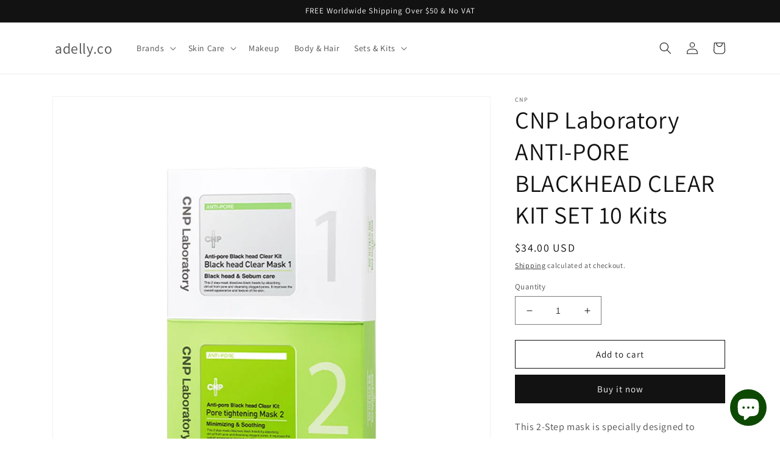

--- FILE ---
content_type: text/html; charset=utf-8
request_url: https://adelly.co/products/cnp-laboratory-anti-pore-blackhead-clear-kit-set-12-kits
body_size: 24583
content:
<!doctype html>



<html class="no-js" lang="en">
  <head>
    <meta charset="utf-8">
    <meta http-equiv="X-UA-Compatible" content="IE=edge">
    <meta name="viewport" content="width=device-width,initial-scale=1">
    <meta name="theme-color" content="">
    <link rel="canonical" href="https://adelly.co/products/cnp-laboratory-anti-pore-blackhead-clear-kit-set-12-kits">
    <link rel="preconnect" href="https://cdn.shopify.com" crossorigin><link rel="preconnect" href="https://fonts.shopifycdn.com" crossorigin><title>
      CNP Laboratory ANTI-PORE BLACKHEAD CLEAR KIT SET 10 Kits
 &ndash; adelly.co</title>

    
      <meta name="description" content="This 2-Step mask is specially designed to remove blackheads and excess sebum to achieve blackhead-free skin without squeezing.Step 1 consists of the blackhead clear mask which gently dissolves blackheads and sebum, whereas step 2 is a pore tightening mask to minimise the appearance of pores.Step 1 gently removes the bl">
    

    

<meta property="og:site_name" content="adelly.co">
<meta property="og:url" content="https://adelly.co/products/cnp-laboratory-anti-pore-blackhead-clear-kit-set-12-kits">
<meta property="og:title" content="CNP Laboratory ANTI-PORE BLACKHEAD CLEAR KIT SET 10 Kits">
<meta property="og:type" content="product">
<meta property="og:description" content="This 2-Step mask is specially designed to remove blackheads and excess sebum to achieve blackhead-free skin without squeezing.Step 1 consists of the blackhead clear mask which gently dissolves blackheads and sebum, whereas step 2 is a pore tightening mask to minimise the appearance of pores.Step 1 gently removes the bl"><meta property="og:image" content="http://adelly.co/cdn/shop/files/CnpBlackHead.jpg?v=1692686619">
  <meta property="og:image:secure_url" content="https://adelly.co/cdn/shop/files/CnpBlackHead.jpg?v=1692686619">
  <meta property="og:image:width" content="1100">
  <meta property="og:image:height" content="1100"><meta property="og:price:amount" content="34.00">
  <meta property="og:price:currency" content="USD"><meta name="twitter:card" content="summary_large_image">
<meta name="twitter:title" content="CNP Laboratory ANTI-PORE BLACKHEAD CLEAR KIT SET 10 Kits">
<meta name="twitter:description" content="This 2-Step mask is specially designed to remove blackheads and excess sebum to achieve blackhead-free skin without squeezing.Step 1 consists of the blackhead clear mask which gently dissolves blackheads and sebum, whereas step 2 is a pore tightening mask to minimise the appearance of pores.Step 1 gently removes the bl">


    <script src="//adelly.co/cdn/shop/t/4/assets/global.js?v=24850326154503943211653975982" defer="defer"></script>
    <script>window.performance && window.performance.mark && window.performance.mark('shopify.content_for_header.start');</script><meta name="google-site-verification" content="2ZXh3iVtJZpuoiJu1xuenqlxwyWcp6w2Pf_FCJ9SVIA">
<meta id="shopify-digital-wallet" name="shopify-digital-wallet" content="/60785459428/digital_wallets/dialog">
<meta name="shopify-checkout-api-token" content="32b3d4059bd49e2da0f7f5a6b691ead0">
<meta id="in-context-paypal-metadata" data-shop-id="60785459428" data-venmo-supported="false" data-environment="production" data-locale="en_US" data-paypal-v4="true" data-currency="USD">
<link rel="alternate" hreflang="x-default" href="https://adelly.co/products/cnp-laboratory-anti-pore-blackhead-clear-kit-set-12-kits">
<link rel="alternate" hreflang="en" href="https://adelly.co/products/cnp-laboratory-anti-pore-blackhead-clear-kit-set-12-kits">
<link rel="alternate" hreflang="en-CA" href="https://adelly.co/en-ca/products/cnp-laboratory-anti-pore-blackhead-clear-kit-set-12-kits">
<link rel="alternate" hreflang="en-DE" href="https://adelly.co/en-de/products/cnp-laboratory-anti-pore-blackhead-clear-kit-set-12-kits">
<link rel="alternate" hreflang="en-AU" href="https://adelly.co/en-au/products/cnp-laboratory-anti-pore-blackhead-clear-kit-set-12-kits">
<link rel="alternate" hreflang="en-GB" href="https://adelly.co/en-gb/products/cnp-laboratory-anti-pore-blackhead-clear-kit-set-12-kits">
<link rel="alternate" hreflang="en-FR" href="https://adelly.co/en-fr/products/cnp-laboratory-anti-pore-blackhead-clear-kit-set-12-kits">
<link rel="alternate" type="application/json+oembed" href="https://adelly.co/products/cnp-laboratory-anti-pore-blackhead-clear-kit-set-12-kits.oembed">
<script async="async" src="/checkouts/internal/preloads.js?locale=en-US"></script>
<script id="shopify-features" type="application/json">{"accessToken":"32b3d4059bd49e2da0f7f5a6b691ead0","betas":["rich-media-storefront-analytics"],"domain":"adelly.co","predictiveSearch":true,"shopId":60785459428,"locale":"en"}</script>
<script>var Shopify = Shopify || {};
Shopify.shop = "adelly-co.myshopify.com";
Shopify.locale = "en";
Shopify.currency = {"active":"USD","rate":"1.0"};
Shopify.country = "US";
Shopify.theme = {"name":"Dawn","id":133012881636,"schema_name":"Dawn","schema_version":"5.0.0","theme_store_id":887,"role":"main"};
Shopify.theme.handle = "null";
Shopify.theme.style = {"id":null,"handle":null};
Shopify.cdnHost = "adelly.co/cdn";
Shopify.routes = Shopify.routes || {};
Shopify.routes.root = "/";</script>
<script type="module">!function(o){(o.Shopify=o.Shopify||{}).modules=!0}(window);</script>
<script>!function(o){function n(){var o=[];function n(){o.push(Array.prototype.slice.apply(arguments))}return n.q=o,n}var t=o.Shopify=o.Shopify||{};t.loadFeatures=n(),t.autoloadFeatures=n()}(window);</script>
<script id="shop-js-analytics" type="application/json">{"pageType":"product"}</script>
<script defer="defer" async type="module" src="//adelly.co/cdn/shopifycloud/shop-js/modules/v2/client.init-shop-cart-sync_BN7fPSNr.en.esm.js"></script>
<script defer="defer" async type="module" src="//adelly.co/cdn/shopifycloud/shop-js/modules/v2/chunk.common_Cbph3Kss.esm.js"></script>
<script defer="defer" async type="module" src="//adelly.co/cdn/shopifycloud/shop-js/modules/v2/chunk.modal_DKumMAJ1.esm.js"></script>
<script type="module">
  await import("//adelly.co/cdn/shopifycloud/shop-js/modules/v2/client.init-shop-cart-sync_BN7fPSNr.en.esm.js");
await import("//adelly.co/cdn/shopifycloud/shop-js/modules/v2/chunk.common_Cbph3Kss.esm.js");
await import("//adelly.co/cdn/shopifycloud/shop-js/modules/v2/chunk.modal_DKumMAJ1.esm.js");

  window.Shopify.SignInWithShop?.initShopCartSync?.({"fedCMEnabled":true,"windoidEnabled":true});

</script>
<script>(function() {
  var isLoaded = false;
  function asyncLoad() {
    if (isLoaded) return;
    isLoaded = true;
    var urls = ["\/\/cdn.secomapp.com\/promotionpopup\/cdn\/allshops\/adelly-co\/1652076093.js?shop=adelly-co.myshopify.com","https:\/\/upcart.herokuapp.com\/script-tag.js\/gid:\/\/shopify\/Shop\/60785459428?shop=adelly-co.myshopify.com"];
    for (var i = 0; i < urls.length; i++) {
      var s = document.createElement('script');
      s.type = 'text/javascript';
      s.async = true;
      s.src = urls[i];
      var x = document.getElementsByTagName('script')[0];
      x.parentNode.insertBefore(s, x);
    }
  };
  if(window.attachEvent) {
    window.attachEvent('onload', asyncLoad);
  } else {
    window.addEventListener('load', asyncLoad, false);
  }
})();</script>
<script id="__st">var __st={"a":60785459428,"offset":32400,"reqid":"c9536e6f-586a-4383-9741-7e7e735c25e0-1770151448","pageurl":"adelly.co\/products\/cnp-laboratory-anti-pore-blackhead-clear-kit-set-12-kits","u":"2448899129a4","p":"product","rtyp":"product","rid":8022949232868};</script>
<script>window.ShopifyPaypalV4VisibilityTracking = true;</script>
<script id="captcha-bootstrap">!function(){'use strict';const t='contact',e='account',n='new_comment',o=[[t,t],['blogs',n],['comments',n],[t,'customer']],c=[[e,'customer_login'],[e,'guest_login'],[e,'recover_customer_password'],[e,'create_customer']],r=t=>t.map((([t,e])=>`form[action*='/${t}']:not([data-nocaptcha='true']) input[name='form_type'][value='${e}']`)).join(','),a=t=>()=>t?[...document.querySelectorAll(t)].map((t=>t.form)):[];function s(){const t=[...o],e=r(t);return a(e)}const i='password',u='form_key',d=['recaptcha-v3-token','g-recaptcha-response','h-captcha-response',i],f=()=>{try{return window.sessionStorage}catch{return}},m='__shopify_v',_=t=>t.elements[u];function p(t,e,n=!1){try{const o=window.sessionStorage,c=JSON.parse(o.getItem(e)),{data:r}=function(t){const{data:e,action:n}=t;return t[m]||n?{data:e,action:n}:{data:t,action:n}}(c);for(const[e,n]of Object.entries(r))t.elements[e]&&(t.elements[e].value=n);n&&o.removeItem(e)}catch(o){console.error('form repopulation failed',{error:o})}}const l='form_type',E='cptcha';function T(t){t.dataset[E]=!0}const w=window,h=w.document,L='Shopify',v='ce_forms',y='captcha';let A=!1;((t,e)=>{const n=(g='f06e6c50-85a8-45c8-87d0-21a2b65856fe',I='https://cdn.shopify.com/shopifycloud/storefront-forms-hcaptcha/ce_storefront_forms_captcha_hcaptcha.v1.5.2.iife.js',D={infoText:'Protected by hCaptcha',privacyText:'Privacy',termsText:'Terms'},(t,e,n)=>{const o=w[L][v],c=o.bindForm;if(c)return c(t,g,e,D).then(n);var r;o.q.push([[t,g,e,D],n]),r=I,A||(h.body.append(Object.assign(h.createElement('script'),{id:'captcha-provider',async:!0,src:r})),A=!0)});var g,I,D;w[L]=w[L]||{},w[L][v]=w[L][v]||{},w[L][v].q=[],w[L][y]=w[L][y]||{},w[L][y].protect=function(t,e){n(t,void 0,e),T(t)},Object.freeze(w[L][y]),function(t,e,n,w,h,L){const[v,y,A,g]=function(t,e,n){const i=e?o:[],u=t?c:[],d=[...i,...u],f=r(d),m=r(i),_=r(d.filter((([t,e])=>n.includes(e))));return[a(f),a(m),a(_),s()]}(w,h,L),I=t=>{const e=t.target;return e instanceof HTMLFormElement?e:e&&e.form},D=t=>v().includes(t);t.addEventListener('submit',(t=>{const e=I(t);if(!e)return;const n=D(e)&&!e.dataset.hcaptchaBound&&!e.dataset.recaptchaBound,o=_(e),c=g().includes(e)&&(!o||!o.value);(n||c)&&t.preventDefault(),c&&!n&&(function(t){try{if(!f())return;!function(t){const e=f();if(!e)return;const n=_(t);if(!n)return;const o=n.value;o&&e.removeItem(o)}(t);const e=Array.from(Array(32),(()=>Math.random().toString(36)[2])).join('');!function(t,e){_(t)||t.append(Object.assign(document.createElement('input'),{type:'hidden',name:u})),t.elements[u].value=e}(t,e),function(t,e){const n=f();if(!n)return;const o=[...t.querySelectorAll(`input[type='${i}']`)].map((({name:t})=>t)),c=[...d,...o],r={};for(const[a,s]of new FormData(t).entries())c.includes(a)||(r[a]=s);n.setItem(e,JSON.stringify({[m]:1,action:t.action,data:r}))}(t,e)}catch(e){console.error('failed to persist form',e)}}(e),e.submit())}));const S=(t,e)=>{t&&!t.dataset[E]&&(n(t,e.some((e=>e===t))),T(t))};for(const o of['focusin','change'])t.addEventListener(o,(t=>{const e=I(t);D(e)&&S(e,y())}));const B=e.get('form_key'),M=e.get(l),P=B&&M;t.addEventListener('DOMContentLoaded',(()=>{const t=y();if(P)for(const e of t)e.elements[l].value===M&&p(e,B);[...new Set([...A(),...v().filter((t=>'true'===t.dataset.shopifyCaptcha))])].forEach((e=>S(e,t)))}))}(h,new URLSearchParams(w.location.search),n,t,e,['guest_login'])})(!0,!0)}();</script>
<script integrity="sha256-4kQ18oKyAcykRKYeNunJcIwy7WH5gtpwJnB7kiuLZ1E=" data-source-attribution="shopify.loadfeatures" defer="defer" src="//adelly.co/cdn/shopifycloud/storefront/assets/storefront/load_feature-a0a9edcb.js" crossorigin="anonymous"></script>
<script data-source-attribution="shopify.dynamic_checkout.dynamic.init">var Shopify=Shopify||{};Shopify.PaymentButton=Shopify.PaymentButton||{isStorefrontPortableWallets:!0,init:function(){window.Shopify.PaymentButton.init=function(){};var t=document.createElement("script");t.src="https://adelly.co/cdn/shopifycloud/portable-wallets/latest/portable-wallets.en.js",t.type="module",document.head.appendChild(t)}};
</script>
<script data-source-attribution="shopify.dynamic_checkout.buyer_consent">
  function portableWalletsHideBuyerConsent(e){var t=document.getElementById("shopify-buyer-consent"),n=document.getElementById("shopify-subscription-policy-button");t&&n&&(t.classList.add("hidden"),t.setAttribute("aria-hidden","true"),n.removeEventListener("click",e))}function portableWalletsShowBuyerConsent(e){var t=document.getElementById("shopify-buyer-consent"),n=document.getElementById("shopify-subscription-policy-button");t&&n&&(t.classList.remove("hidden"),t.removeAttribute("aria-hidden"),n.addEventListener("click",e))}window.Shopify?.PaymentButton&&(window.Shopify.PaymentButton.hideBuyerConsent=portableWalletsHideBuyerConsent,window.Shopify.PaymentButton.showBuyerConsent=portableWalletsShowBuyerConsent);
</script>
<script>
  function portableWalletsCleanup(e){e&&e.src&&console.error("Failed to load portable wallets script "+e.src);var t=document.querySelectorAll("shopify-accelerated-checkout .shopify-payment-button__skeleton, shopify-accelerated-checkout-cart .wallet-cart-button__skeleton"),e=document.getElementById("shopify-buyer-consent");for(let e=0;e<t.length;e++)t[e].remove();e&&e.remove()}function portableWalletsNotLoadedAsModule(e){e instanceof ErrorEvent&&"string"==typeof e.message&&e.message.includes("import.meta")&&"string"==typeof e.filename&&e.filename.includes("portable-wallets")&&(window.removeEventListener("error",portableWalletsNotLoadedAsModule),window.Shopify.PaymentButton.failedToLoad=e,"loading"===document.readyState?document.addEventListener("DOMContentLoaded",window.Shopify.PaymentButton.init):window.Shopify.PaymentButton.init())}window.addEventListener("error",portableWalletsNotLoadedAsModule);
</script>

<script type="module" src="https://adelly.co/cdn/shopifycloud/portable-wallets/latest/portable-wallets.en.js" onError="portableWalletsCleanup(this)" crossorigin="anonymous"></script>
<script nomodule>
  document.addEventListener("DOMContentLoaded", portableWalletsCleanup);
</script>

<link id="shopify-accelerated-checkout-styles" rel="stylesheet" media="screen" href="https://adelly.co/cdn/shopifycloud/portable-wallets/latest/accelerated-checkout-backwards-compat.css" crossorigin="anonymous">
<style id="shopify-accelerated-checkout-cart">
        #shopify-buyer-consent {
  margin-top: 1em;
  display: inline-block;
  width: 100%;
}

#shopify-buyer-consent.hidden {
  display: none;
}

#shopify-subscription-policy-button {
  background: none;
  border: none;
  padding: 0;
  text-decoration: underline;
  font-size: inherit;
  cursor: pointer;
}

#shopify-subscription-policy-button::before {
  box-shadow: none;
}

      </style>
<script id="sections-script" data-sections="product-recommendations,header,footer" defer="defer" src="//adelly.co/cdn/shop/t/4/compiled_assets/scripts.js?v=673"></script>
<script>window.performance && window.performance.mark && window.performance.mark('shopify.content_for_header.end');</script>


    <style data-shopify>
      @font-face {
  font-family: Assistant;
  font-weight: 400;
  font-style: normal;
  font-display: swap;
  src: url("//adelly.co/cdn/fonts/assistant/assistant_n4.9120912a469cad1cc292572851508ca49d12e768.woff2") format("woff2"),
       url("//adelly.co/cdn/fonts/assistant/assistant_n4.6e9875ce64e0fefcd3f4446b7ec9036b3ddd2985.woff") format("woff");
}

      @font-face {
  font-family: Assistant;
  font-weight: 700;
  font-style: normal;
  font-display: swap;
  src: url("//adelly.co/cdn/fonts/assistant/assistant_n7.bf44452348ec8b8efa3aa3068825305886b1c83c.woff2") format("woff2"),
       url("//adelly.co/cdn/fonts/assistant/assistant_n7.0c887fee83f6b3bda822f1150b912c72da0f7b64.woff") format("woff");
}

      
      
      @font-face {
  font-family: Assistant;
  font-weight: 400;
  font-style: normal;
  font-display: swap;
  src: url("//adelly.co/cdn/fonts/assistant/assistant_n4.9120912a469cad1cc292572851508ca49d12e768.woff2") format("woff2"),
       url("//adelly.co/cdn/fonts/assistant/assistant_n4.6e9875ce64e0fefcd3f4446b7ec9036b3ddd2985.woff") format("woff");
}


      :root {
        --font-body-family: Assistant, sans-serif;
        --font-body-style: normal;
        --font-body-weight: 400;
        --font-body-weight-bold: 700;

        --font-heading-family: Assistant, sans-serif;
        --font-heading-style: normal;
        --font-heading-weight: 400;

        --font-body-scale: 1.0;
        --font-heading-scale: 1.0;

        --color-base-text: 18, 18, 18;
        --color-shadow: 18, 18, 18;
        --color-base-background-1: 255, 255, 255;
        --color-base-background-2: 243, 243, 243;
        --color-base-solid-button-labels: 255, 255, 255;
        --color-base-outline-button-labels: 18, 18, 18;
        --color-base-accent-1: 18, 18, 18;
        --color-base-accent-2: 51, 79, 180;
        --payment-terms-background-color: #ffffff;

        --gradient-base-background-1: #ffffff;
        --gradient-base-background-2: #f3f3f3;
        --gradient-base-accent-1: #121212;
        --gradient-base-accent-2: #334fb4;

        --media-padding: px;
        --media-border-opacity: 0.05;
        --media-border-width: 1px;
        --media-radius: 0px;
        --media-shadow-opacity: 0.0;
        --media-shadow-horizontal-offset: 0px;
        --media-shadow-vertical-offset: 4px;
        --media-shadow-blur-radius: 5px;

        --page-width: 120rem;
        --page-width-margin: 0rem;

        --card-image-padding: 0.0rem;
        --card-corner-radius: 0.0rem;
        --card-text-alignment: left;
        --card-border-width: 0.0rem;
        --card-border-opacity: 0.1;
        --card-shadow-opacity: 0.0;
        --card-shadow-horizontal-offset: 0.0rem;
        --card-shadow-vertical-offset: 0.4rem;
        --card-shadow-blur-radius: 0.5rem;

        --badge-corner-radius: 4.0rem;

        --popup-border-width: 1px;
        --popup-border-opacity: 0.1;
        --popup-corner-radius: 0px;
        --popup-shadow-opacity: 0.0;
        --popup-shadow-horizontal-offset: 0px;
        --popup-shadow-vertical-offset: 4px;
        --popup-shadow-blur-radius: 5px;

        --drawer-border-width: 1px;
        --drawer-border-opacity: 0.1;
        --drawer-shadow-opacity: 0.0;
        --drawer-shadow-horizontal-offset: 0px;
        --drawer-shadow-vertical-offset: 4px;
        --drawer-shadow-blur-radius: 5px;

        --spacing-sections-desktop: 0px;
        --spacing-sections-mobile: 0px;

        --grid-desktop-vertical-spacing: 8px;
        --grid-desktop-horizontal-spacing: 8px;
        --grid-mobile-vertical-spacing: 4px;
        --grid-mobile-horizontal-spacing: 4px;

        --text-boxes-border-opacity: 0.1;
        --text-boxes-border-width: 0px;
        --text-boxes-radius: 0px;
        --text-boxes-shadow-opacity: 0.0;
        --text-boxes-shadow-horizontal-offset: 0px;
        --text-boxes-shadow-vertical-offset: 4px;
        --text-boxes-shadow-blur-radius: 5px;

        --buttons-radius: 0px;
        --buttons-radius-outset: 0px;
        --buttons-border-width: 1px;
        --buttons-border-opacity: 1.0;
        --buttons-shadow-opacity: 0.0;
        --buttons-shadow-horizontal-offset: 0px;
        --buttons-shadow-vertical-offset: 4px;
        --buttons-shadow-blur-radius: 5px;
        --buttons-border-offset: 0px;

        --inputs-radius: 0px;
        --inputs-border-width: 1px;
        --inputs-border-opacity: 0.55;
        --inputs-shadow-opacity: 0.0;
        --inputs-shadow-horizontal-offset: 0px;
        --inputs-margin-offset: 0px;
        --inputs-shadow-vertical-offset: 4px;
        --inputs-shadow-blur-radius: 5px;
        --inputs-radius-outset: 0px;

        --variant-pills-radius: 40px;
        --variant-pills-border-width: 1px;
        --variant-pills-border-opacity: 0.55;
        --variant-pills-shadow-opacity: 0.0;
        --variant-pills-shadow-horizontal-offset: 0px;
        --variant-pills-shadow-vertical-offset: 4px;
        --variant-pills-shadow-blur-radius: 5px;
      }

      *,
      *::before,
      *::after {
        box-sizing: inherit;
      }

      html {
        box-sizing: border-box;
        font-size: calc(var(--font-body-scale) * 62.5%);
        height: 100%;
      }

      body {
        display: grid;
        grid-template-rows: auto auto 1fr auto;
        grid-template-columns: 100%;
        min-height: 100%;
        margin: 0;
        font-size: 1.5rem;
        letter-spacing: 0.06rem;
        line-height: calc(1 + 0.8 / var(--font-body-scale));
        font-family: var(--font-body-family);
        font-style: var(--font-body-style);
        font-weight: var(--font-body-weight);
      }

      @media screen and (min-width: 750px) {
        body {
          font-size: 1.6rem;
        }
      }
    </style>

    <link href="//adelly.co/cdn/shop/t/4/assets/base.css?v=135358096117302316931720080242" rel="stylesheet" type="text/css" media="all" />
<link rel="preload" as="font" href="//adelly.co/cdn/fonts/assistant/assistant_n4.9120912a469cad1cc292572851508ca49d12e768.woff2" type="font/woff2" crossorigin><link rel="preload" as="font" href="//adelly.co/cdn/fonts/assistant/assistant_n4.9120912a469cad1cc292572851508ca49d12e768.woff2" type="font/woff2" crossorigin><link rel="stylesheet" href="//adelly.co/cdn/shop/t/4/assets/component-predictive-search.css?v=165644661289088488651653975978" media="print" onload="this.media='all'"><script>document.documentElement.className = document.documentElement.className.replace('no-js', 'js');
    if (Shopify.designMode) {
      document.documentElement.classList.add('shopify-design-mode');
    }
    </script>
  <script src="https://cdn.shopify.com/extensions/e8878072-2f6b-4e89-8082-94b04320908d/inbox-1254/assets/inbox-chat-loader.js" type="text/javascript" defer="defer"></script>
<link href="https://monorail-edge.shopifysvc.com" rel="dns-prefetch">
<script>(function(){if ("sendBeacon" in navigator && "performance" in window) {try {var session_token_from_headers = performance.getEntriesByType('navigation')[0].serverTiming.find(x => x.name == '_s').description;} catch {var session_token_from_headers = undefined;}var session_cookie_matches = document.cookie.match(/_shopify_s=([^;]*)/);var session_token_from_cookie = session_cookie_matches && session_cookie_matches.length === 2 ? session_cookie_matches[1] : "";var session_token = session_token_from_headers || session_token_from_cookie || "";function handle_abandonment_event(e) {var entries = performance.getEntries().filter(function(entry) {return /monorail-edge.shopifysvc.com/.test(entry.name);});if (!window.abandonment_tracked && entries.length === 0) {window.abandonment_tracked = true;var currentMs = Date.now();var navigation_start = performance.timing.navigationStart;var payload = {shop_id: 60785459428,url: window.location.href,navigation_start,duration: currentMs - navigation_start,session_token,page_type: "product"};window.navigator.sendBeacon("https://monorail-edge.shopifysvc.com/v1/produce", JSON.stringify({schema_id: "online_store_buyer_site_abandonment/1.1",payload: payload,metadata: {event_created_at_ms: currentMs,event_sent_at_ms: currentMs}}));}}window.addEventListener('pagehide', handle_abandonment_event);}}());</script>
<script id="web-pixels-manager-setup">(function e(e,d,r,n,o){if(void 0===o&&(o={}),!Boolean(null===(a=null===(i=window.Shopify)||void 0===i?void 0:i.analytics)||void 0===a?void 0:a.replayQueue)){var i,a;window.Shopify=window.Shopify||{};var t=window.Shopify;t.analytics=t.analytics||{};var s=t.analytics;s.replayQueue=[],s.publish=function(e,d,r){return s.replayQueue.push([e,d,r]),!0};try{self.performance.mark("wpm:start")}catch(e){}var l=function(){var e={modern:/Edge?\/(1{2}[4-9]|1[2-9]\d|[2-9]\d{2}|\d{4,})\.\d+(\.\d+|)|Firefox\/(1{2}[4-9]|1[2-9]\d|[2-9]\d{2}|\d{4,})\.\d+(\.\d+|)|Chrom(ium|e)\/(9{2}|\d{3,})\.\d+(\.\d+|)|(Maci|X1{2}).+ Version\/(15\.\d+|(1[6-9]|[2-9]\d|\d{3,})\.\d+)([,.]\d+|)( \(\w+\)|)( Mobile\/\w+|) Safari\/|Chrome.+OPR\/(9{2}|\d{3,})\.\d+\.\d+|(CPU[ +]OS|iPhone[ +]OS|CPU[ +]iPhone|CPU IPhone OS|CPU iPad OS)[ +]+(15[._]\d+|(1[6-9]|[2-9]\d|\d{3,})[._]\d+)([._]\d+|)|Android:?[ /-](13[3-9]|1[4-9]\d|[2-9]\d{2}|\d{4,})(\.\d+|)(\.\d+|)|Android.+Firefox\/(13[5-9]|1[4-9]\d|[2-9]\d{2}|\d{4,})\.\d+(\.\d+|)|Android.+Chrom(ium|e)\/(13[3-9]|1[4-9]\d|[2-9]\d{2}|\d{4,})\.\d+(\.\d+|)|SamsungBrowser\/([2-9]\d|\d{3,})\.\d+/,legacy:/Edge?\/(1[6-9]|[2-9]\d|\d{3,})\.\d+(\.\d+|)|Firefox\/(5[4-9]|[6-9]\d|\d{3,})\.\d+(\.\d+|)|Chrom(ium|e)\/(5[1-9]|[6-9]\d|\d{3,})\.\d+(\.\d+|)([\d.]+$|.*Safari\/(?![\d.]+ Edge\/[\d.]+$))|(Maci|X1{2}).+ Version\/(10\.\d+|(1[1-9]|[2-9]\d|\d{3,})\.\d+)([,.]\d+|)( \(\w+\)|)( Mobile\/\w+|) Safari\/|Chrome.+OPR\/(3[89]|[4-9]\d|\d{3,})\.\d+\.\d+|(CPU[ +]OS|iPhone[ +]OS|CPU[ +]iPhone|CPU IPhone OS|CPU iPad OS)[ +]+(10[._]\d+|(1[1-9]|[2-9]\d|\d{3,})[._]\d+)([._]\d+|)|Android:?[ /-](13[3-9]|1[4-9]\d|[2-9]\d{2}|\d{4,})(\.\d+|)(\.\d+|)|Mobile Safari.+OPR\/([89]\d|\d{3,})\.\d+\.\d+|Android.+Firefox\/(13[5-9]|1[4-9]\d|[2-9]\d{2}|\d{4,})\.\d+(\.\d+|)|Android.+Chrom(ium|e)\/(13[3-9]|1[4-9]\d|[2-9]\d{2}|\d{4,})\.\d+(\.\d+|)|Android.+(UC? ?Browser|UCWEB|U3)[ /]?(15\.([5-9]|\d{2,})|(1[6-9]|[2-9]\d|\d{3,})\.\d+)\.\d+|SamsungBrowser\/(5\.\d+|([6-9]|\d{2,})\.\d+)|Android.+MQ{2}Browser\/(14(\.(9|\d{2,})|)|(1[5-9]|[2-9]\d|\d{3,})(\.\d+|))(\.\d+|)|K[Aa][Ii]OS\/(3\.\d+|([4-9]|\d{2,})\.\d+)(\.\d+|)/},d=e.modern,r=e.legacy,n=navigator.userAgent;return n.match(d)?"modern":n.match(r)?"legacy":"unknown"}(),u="modern"===l?"modern":"legacy",c=(null!=n?n:{modern:"",legacy:""})[u],f=function(e){return[e.baseUrl,"/wpm","/b",e.hashVersion,"modern"===e.buildTarget?"m":"l",".js"].join("")}({baseUrl:d,hashVersion:r,buildTarget:u}),m=function(e){var d=e.version,r=e.bundleTarget,n=e.surface,o=e.pageUrl,i=e.monorailEndpoint;return{emit:function(e){var a=e.status,t=e.errorMsg,s=(new Date).getTime(),l=JSON.stringify({metadata:{event_sent_at_ms:s},events:[{schema_id:"web_pixels_manager_load/3.1",payload:{version:d,bundle_target:r,page_url:o,status:a,surface:n,error_msg:t},metadata:{event_created_at_ms:s}}]});if(!i)return console&&console.warn&&console.warn("[Web Pixels Manager] No Monorail endpoint provided, skipping logging."),!1;try{return self.navigator.sendBeacon.bind(self.navigator)(i,l)}catch(e){}var u=new XMLHttpRequest;try{return u.open("POST",i,!0),u.setRequestHeader("Content-Type","text/plain"),u.send(l),!0}catch(e){return console&&console.warn&&console.warn("[Web Pixels Manager] Got an unhandled error while logging to Monorail."),!1}}}}({version:r,bundleTarget:l,surface:e.surface,pageUrl:self.location.href,monorailEndpoint:e.monorailEndpoint});try{o.browserTarget=l,function(e){var d=e.src,r=e.async,n=void 0===r||r,o=e.onload,i=e.onerror,a=e.sri,t=e.scriptDataAttributes,s=void 0===t?{}:t,l=document.createElement("script"),u=document.querySelector("head"),c=document.querySelector("body");if(l.async=n,l.src=d,a&&(l.integrity=a,l.crossOrigin="anonymous"),s)for(var f in s)if(Object.prototype.hasOwnProperty.call(s,f))try{l.dataset[f]=s[f]}catch(e){}if(o&&l.addEventListener("load",o),i&&l.addEventListener("error",i),u)u.appendChild(l);else{if(!c)throw new Error("Did not find a head or body element to append the script");c.appendChild(l)}}({src:f,async:!0,onload:function(){if(!function(){var e,d;return Boolean(null===(d=null===(e=window.Shopify)||void 0===e?void 0:e.analytics)||void 0===d?void 0:d.initialized)}()){var d=window.webPixelsManager.init(e)||void 0;if(d){var r=window.Shopify.analytics;r.replayQueue.forEach((function(e){var r=e[0],n=e[1],o=e[2];d.publishCustomEvent(r,n,o)})),r.replayQueue=[],r.publish=d.publishCustomEvent,r.visitor=d.visitor,r.initialized=!0}}},onerror:function(){return m.emit({status:"failed",errorMsg:"".concat(f," has failed to load")})},sri:function(e){var d=/^sha384-[A-Za-z0-9+/=]+$/;return"string"==typeof e&&d.test(e)}(c)?c:"",scriptDataAttributes:o}),m.emit({status:"loading"})}catch(e){m.emit({status:"failed",errorMsg:(null==e?void 0:e.message)||"Unknown error"})}}})({shopId: 60785459428,storefrontBaseUrl: "https://adelly.co",extensionsBaseUrl: "https://extensions.shopifycdn.com/cdn/shopifycloud/web-pixels-manager",monorailEndpoint: "https://monorail-edge.shopifysvc.com/unstable/produce_batch",surface: "storefront-renderer",enabledBetaFlags: ["2dca8a86"],webPixelsConfigList: [{"id":"427098340","configuration":"{\"config\":\"{\\\"pixel_id\\\":\\\"G-94HHKW1JLR\\\",\\\"target_country\\\":\\\"US\\\",\\\"gtag_events\\\":[{\\\"type\\\":\\\"search\\\",\\\"action_label\\\":[\\\"G-94HHKW1JLR\\\",\\\"AW-10818260273\\\/SKMgCOS6kr4DELGaxqYo\\\"]},{\\\"type\\\":\\\"begin_checkout\\\",\\\"action_label\\\":[\\\"G-94HHKW1JLR\\\",\\\"AW-10818260273\\\/IZmDCOG6kr4DELGaxqYo\\\"]},{\\\"type\\\":\\\"view_item\\\",\\\"action_label\\\":[\\\"G-94HHKW1JLR\\\",\\\"AW-10818260273\\\/oqViCNu6kr4DELGaxqYo\\\",\\\"MC-EP75FVCJP1\\\"]},{\\\"type\\\":\\\"purchase\\\",\\\"action_label\\\":[\\\"G-94HHKW1JLR\\\",\\\"AW-10818260273\\\/g_XCCNi6kr4DELGaxqYo\\\",\\\"MC-EP75FVCJP1\\\"]},{\\\"type\\\":\\\"page_view\\\",\\\"action_label\\\":[\\\"G-94HHKW1JLR\\\",\\\"AW-10818260273\\\/i_naCNW6kr4DELGaxqYo\\\",\\\"MC-EP75FVCJP1\\\"]},{\\\"type\\\":\\\"add_payment_info\\\",\\\"action_label\\\":[\\\"G-94HHKW1JLR\\\",\\\"AW-10818260273\\\/bJRfCOe6kr4DELGaxqYo\\\"]},{\\\"type\\\":\\\"add_to_cart\\\",\\\"action_label\\\":[\\\"G-94HHKW1JLR\\\",\\\"AW-10818260273\\\/IeACCN66kr4DELGaxqYo\\\"]}],\\\"enable_monitoring_mode\\\":false}\"}","eventPayloadVersion":"v1","runtimeContext":"OPEN","scriptVersion":"b2a88bafab3e21179ed38636efcd8a93","type":"APP","apiClientId":1780363,"privacyPurposes":[],"dataSharingAdjustments":{"protectedCustomerApprovalScopes":["read_customer_address","read_customer_email","read_customer_name","read_customer_personal_data","read_customer_phone"]}},{"id":"shopify-app-pixel","configuration":"{}","eventPayloadVersion":"v1","runtimeContext":"STRICT","scriptVersion":"0450","apiClientId":"shopify-pixel","type":"APP","privacyPurposes":["ANALYTICS","MARKETING"]},{"id":"shopify-custom-pixel","eventPayloadVersion":"v1","runtimeContext":"LAX","scriptVersion":"0450","apiClientId":"shopify-pixel","type":"CUSTOM","privacyPurposes":["ANALYTICS","MARKETING"]}],isMerchantRequest: false,initData: {"shop":{"name":"adelly.co","paymentSettings":{"currencyCode":"USD"},"myshopifyDomain":"adelly-co.myshopify.com","countryCode":"KR","storefrontUrl":"https:\/\/adelly.co"},"customer":null,"cart":null,"checkout":null,"productVariants":[{"price":{"amount":34.0,"currencyCode":"USD"},"product":{"title":"CNP Laboratory ANTI-PORE BLACKHEAD CLEAR KIT SET 10 Kits","vendor":"CNP","id":"8022949232868","untranslatedTitle":"CNP Laboratory ANTI-PORE BLACKHEAD CLEAR KIT SET 10 Kits","url":"\/products\/cnp-laboratory-anti-pore-blackhead-clear-kit-set-12-kits","type":"Mask \u0026 Pack"},"id":"44110651621604","image":{"src":"\/\/adelly.co\/cdn\/shop\/files\/CnpBlackHead.jpg?v=1692686619"},"sku":"","title":"Default Title","untranslatedTitle":"Default Title"}],"purchasingCompany":null},},"https://adelly.co/cdn","3918e4e0wbf3ac3cepc5707306mb02b36c6",{"modern":"","legacy":""},{"shopId":"60785459428","storefrontBaseUrl":"https:\/\/adelly.co","extensionBaseUrl":"https:\/\/extensions.shopifycdn.com\/cdn\/shopifycloud\/web-pixels-manager","surface":"storefront-renderer","enabledBetaFlags":"[\"2dca8a86\"]","isMerchantRequest":"false","hashVersion":"3918e4e0wbf3ac3cepc5707306mb02b36c6","publish":"custom","events":"[[\"page_viewed\",{}],[\"product_viewed\",{\"productVariant\":{\"price\":{\"amount\":34.0,\"currencyCode\":\"USD\"},\"product\":{\"title\":\"CNP Laboratory ANTI-PORE BLACKHEAD CLEAR KIT SET 10 Kits\",\"vendor\":\"CNP\",\"id\":\"8022949232868\",\"untranslatedTitle\":\"CNP Laboratory ANTI-PORE BLACKHEAD CLEAR KIT SET 10 Kits\",\"url\":\"\/products\/cnp-laboratory-anti-pore-blackhead-clear-kit-set-12-kits\",\"type\":\"Mask \u0026 Pack\"},\"id\":\"44110651621604\",\"image\":{\"src\":\"\/\/adelly.co\/cdn\/shop\/files\/CnpBlackHead.jpg?v=1692686619\"},\"sku\":\"\",\"title\":\"Default Title\",\"untranslatedTitle\":\"Default Title\"}}]]"});</script><script>
  window.ShopifyAnalytics = window.ShopifyAnalytics || {};
  window.ShopifyAnalytics.meta = window.ShopifyAnalytics.meta || {};
  window.ShopifyAnalytics.meta.currency = 'USD';
  var meta = {"product":{"id":8022949232868,"gid":"gid:\/\/shopify\/Product\/8022949232868","vendor":"CNP","type":"Mask \u0026 Pack","handle":"cnp-laboratory-anti-pore-blackhead-clear-kit-set-12-kits","variants":[{"id":44110651621604,"price":3400,"name":"CNP Laboratory ANTI-PORE BLACKHEAD CLEAR KIT SET 10 Kits","public_title":null,"sku":""}],"remote":false},"page":{"pageType":"product","resourceType":"product","resourceId":8022949232868,"requestId":"c9536e6f-586a-4383-9741-7e7e735c25e0-1770151448"}};
  for (var attr in meta) {
    window.ShopifyAnalytics.meta[attr] = meta[attr];
  }
</script>
<script class="analytics">
  (function () {
    var customDocumentWrite = function(content) {
      var jquery = null;

      if (window.jQuery) {
        jquery = window.jQuery;
      } else if (window.Checkout && window.Checkout.$) {
        jquery = window.Checkout.$;
      }

      if (jquery) {
        jquery('body').append(content);
      }
    };

    var hasLoggedConversion = function(token) {
      if (token) {
        return document.cookie.indexOf('loggedConversion=' + token) !== -1;
      }
      return false;
    }

    var setCookieIfConversion = function(token) {
      if (token) {
        var twoMonthsFromNow = new Date(Date.now());
        twoMonthsFromNow.setMonth(twoMonthsFromNow.getMonth() + 2);

        document.cookie = 'loggedConversion=' + token + '; expires=' + twoMonthsFromNow;
      }
    }

    var trekkie = window.ShopifyAnalytics.lib = window.trekkie = window.trekkie || [];
    if (trekkie.integrations) {
      return;
    }
    trekkie.methods = [
      'identify',
      'page',
      'ready',
      'track',
      'trackForm',
      'trackLink'
    ];
    trekkie.factory = function(method) {
      return function() {
        var args = Array.prototype.slice.call(arguments);
        args.unshift(method);
        trekkie.push(args);
        return trekkie;
      };
    };
    for (var i = 0; i < trekkie.methods.length; i++) {
      var key = trekkie.methods[i];
      trekkie[key] = trekkie.factory(key);
    }
    trekkie.load = function(config) {
      trekkie.config = config || {};
      trekkie.config.initialDocumentCookie = document.cookie;
      var first = document.getElementsByTagName('script')[0];
      var script = document.createElement('script');
      script.type = 'text/javascript';
      script.onerror = function(e) {
        var scriptFallback = document.createElement('script');
        scriptFallback.type = 'text/javascript';
        scriptFallback.onerror = function(error) {
                var Monorail = {
      produce: function produce(monorailDomain, schemaId, payload) {
        var currentMs = new Date().getTime();
        var event = {
          schema_id: schemaId,
          payload: payload,
          metadata: {
            event_created_at_ms: currentMs,
            event_sent_at_ms: currentMs
          }
        };
        return Monorail.sendRequest("https://" + monorailDomain + "/v1/produce", JSON.stringify(event));
      },
      sendRequest: function sendRequest(endpointUrl, payload) {
        // Try the sendBeacon API
        if (window && window.navigator && typeof window.navigator.sendBeacon === 'function' && typeof window.Blob === 'function' && !Monorail.isIos12()) {
          var blobData = new window.Blob([payload], {
            type: 'text/plain'
          });

          if (window.navigator.sendBeacon(endpointUrl, blobData)) {
            return true;
          } // sendBeacon was not successful

        } // XHR beacon

        var xhr = new XMLHttpRequest();

        try {
          xhr.open('POST', endpointUrl);
          xhr.setRequestHeader('Content-Type', 'text/plain');
          xhr.send(payload);
        } catch (e) {
          console.log(e);
        }

        return false;
      },
      isIos12: function isIos12() {
        return window.navigator.userAgent.lastIndexOf('iPhone; CPU iPhone OS 12_') !== -1 || window.navigator.userAgent.lastIndexOf('iPad; CPU OS 12_') !== -1;
      }
    };
    Monorail.produce('monorail-edge.shopifysvc.com',
      'trekkie_storefront_load_errors/1.1',
      {shop_id: 60785459428,
      theme_id: 133012881636,
      app_name: "storefront",
      context_url: window.location.href,
      source_url: "//adelly.co/cdn/s/trekkie.storefront.b37867e0a413f1c9ade9179965a3871208e6387b.min.js"});

        };
        scriptFallback.async = true;
        scriptFallback.src = '//adelly.co/cdn/s/trekkie.storefront.b37867e0a413f1c9ade9179965a3871208e6387b.min.js';
        first.parentNode.insertBefore(scriptFallback, first);
      };
      script.async = true;
      script.src = '//adelly.co/cdn/s/trekkie.storefront.b37867e0a413f1c9ade9179965a3871208e6387b.min.js';
      first.parentNode.insertBefore(script, first);
    };
    trekkie.load(
      {"Trekkie":{"appName":"storefront","development":false,"defaultAttributes":{"shopId":60785459428,"isMerchantRequest":null,"themeId":133012881636,"themeCityHash":"4485997896462766404","contentLanguage":"en","currency":"USD","eventMetadataId":"a958d19c-06ef-47c0-8521-f6120b8997d9"},"isServerSideCookieWritingEnabled":true,"monorailRegion":"shop_domain","enabledBetaFlags":["65f19447","b5387b81"]},"Session Attribution":{},"S2S":{"facebookCapiEnabled":true,"source":"trekkie-storefront-renderer","apiClientId":580111}}
    );

    var loaded = false;
    trekkie.ready(function() {
      if (loaded) return;
      loaded = true;

      window.ShopifyAnalytics.lib = window.trekkie;

      var originalDocumentWrite = document.write;
      document.write = customDocumentWrite;
      try { window.ShopifyAnalytics.merchantGoogleAnalytics.call(this); } catch(error) {};
      document.write = originalDocumentWrite;

      window.ShopifyAnalytics.lib.page(null,{"pageType":"product","resourceType":"product","resourceId":8022949232868,"requestId":"c9536e6f-586a-4383-9741-7e7e735c25e0-1770151448","shopifyEmitted":true});

      var match = window.location.pathname.match(/checkouts\/(.+)\/(thank_you|post_purchase)/)
      var token = match? match[1]: undefined;
      if (!hasLoggedConversion(token)) {
        setCookieIfConversion(token);
        window.ShopifyAnalytics.lib.track("Viewed Product",{"currency":"USD","variantId":44110651621604,"productId":8022949232868,"productGid":"gid:\/\/shopify\/Product\/8022949232868","name":"CNP Laboratory ANTI-PORE BLACKHEAD CLEAR KIT SET 10 Kits","price":"34.00","sku":"","brand":"CNP","variant":null,"category":"Mask \u0026 Pack","nonInteraction":true,"remote":false},undefined,undefined,{"shopifyEmitted":true});
      window.ShopifyAnalytics.lib.track("monorail:\/\/trekkie_storefront_viewed_product\/1.1",{"currency":"USD","variantId":44110651621604,"productId":8022949232868,"productGid":"gid:\/\/shopify\/Product\/8022949232868","name":"CNP Laboratory ANTI-PORE BLACKHEAD CLEAR KIT SET 10 Kits","price":"34.00","sku":"","brand":"CNP","variant":null,"category":"Mask \u0026 Pack","nonInteraction":true,"remote":false,"referer":"https:\/\/adelly.co\/products\/cnp-laboratory-anti-pore-blackhead-clear-kit-set-12-kits"});
      }
    });


        var eventsListenerScript = document.createElement('script');
        eventsListenerScript.async = true;
        eventsListenerScript.src = "//adelly.co/cdn/shopifycloud/storefront/assets/shop_events_listener-3da45d37.js";
        document.getElementsByTagName('head')[0].appendChild(eventsListenerScript);

})();</script>
  <script>
  if (!window.ga || (window.ga && typeof window.ga !== 'function')) {
    window.ga = function ga() {
      (window.ga.q = window.ga.q || []).push(arguments);
      if (window.Shopify && window.Shopify.analytics && typeof window.Shopify.analytics.publish === 'function') {
        window.Shopify.analytics.publish("ga_stub_called", {}, {sendTo: "google_osp_migration"});
      }
      console.error("Shopify's Google Analytics stub called with:", Array.from(arguments), "\nSee https://help.shopify.com/manual/promoting-marketing/pixels/pixel-migration#google for more information.");
    };
    if (window.Shopify && window.Shopify.analytics && typeof window.Shopify.analytics.publish === 'function') {
      window.Shopify.analytics.publish("ga_stub_initialized", {}, {sendTo: "google_osp_migration"});
    }
  }
</script>
<script
  defer
  src="https://adelly.co/cdn/shopifycloud/perf-kit/shopify-perf-kit-3.1.0.min.js"
  data-application="storefront-renderer"
  data-shop-id="60785459428"
  data-render-region="gcp-us-central1"
  data-page-type="product"
  data-theme-instance-id="133012881636"
  data-theme-name="Dawn"
  data-theme-version="5.0.0"
  data-monorail-region="shop_domain"
  data-resource-timing-sampling-rate="10"
  data-shs="true"
  data-shs-beacon="true"
  data-shs-export-with-fetch="true"
  data-shs-logs-sample-rate="1"
  data-shs-beacon-endpoint="https://adelly.co/api/collect"
></script>
</head>

  <body class="gradient">
    <a class="skip-to-content-link button visually-hidden" href="#MainContent">
      Skip to content
    </a>

    <div id="shopify-section-announcement-bar" class="shopify-section"><div class="announcement-bar color-accent-1 gradient" role="region" aria-label="Announcement" ><p class="announcement-bar__message h5">
                FREE Worldwide Shipping Over $50 &amp; No VAT
</p></div>
</div>
    <div id="shopify-section-header" class="shopify-section section-header"><link rel="stylesheet" href="//adelly.co/cdn/shop/t/4/assets/component-list-menu.css?v=151968516119678728991653975986" media="print" onload="this.media='all'">
<link rel="stylesheet" href="//adelly.co/cdn/shop/t/4/assets/component-search.css?v=96455689198851321781653975970" media="print" onload="this.media='all'">
<link rel="stylesheet" href="//adelly.co/cdn/shop/t/4/assets/component-menu-drawer.css?v=182311192829367774911653975974" media="print" onload="this.media='all'">
<link rel="stylesheet" href="//adelly.co/cdn/shop/t/4/assets/component-cart-notification.css?v=119852831333870967341653975967" media="print" onload="this.media='all'">
<link rel="stylesheet" href="//adelly.co/cdn/shop/t/4/assets/component-cart-items.css?v=23917223812499722491653976001" media="print" onload="this.media='all'"><link rel="stylesheet" href="//adelly.co/cdn/shop/t/4/assets/component-price.css?v=112673864592427438181653975974" media="print" onload="this.media='all'">
  <link rel="stylesheet" href="//adelly.co/cdn/shop/t/4/assets/component-loading-overlay.css?v=167310470843593579841653976004" media="print" onload="this.media='all'"><noscript><link href="//adelly.co/cdn/shop/t/4/assets/component-list-menu.css?v=151968516119678728991653975986" rel="stylesheet" type="text/css" media="all" /></noscript>
<noscript><link href="//adelly.co/cdn/shop/t/4/assets/component-search.css?v=96455689198851321781653975970" rel="stylesheet" type="text/css" media="all" /></noscript>
<noscript><link href="//adelly.co/cdn/shop/t/4/assets/component-menu-drawer.css?v=182311192829367774911653975974" rel="stylesheet" type="text/css" media="all" /></noscript>
<noscript><link href="//adelly.co/cdn/shop/t/4/assets/component-cart-notification.css?v=119852831333870967341653975967" rel="stylesheet" type="text/css" media="all" /></noscript>
<noscript><link href="//adelly.co/cdn/shop/t/4/assets/component-cart-items.css?v=23917223812499722491653976001" rel="stylesheet" type="text/css" media="all" /></noscript>

<style>
  header-drawer {
    justify-self: start;
    margin-left: -1.2rem;
  }

  @media screen and (min-width: 990px) {
    header-drawer {
      display: none;
    }
  }

  .menu-drawer-container {
    display: flex;
  }

  .list-menu {
    list-style: none;
    padding: 0;
    margin: 0;
  }

  .list-menu--inline {
    display: inline-flex;
    flex-wrap: wrap;
  }

  summary.list-menu__item {
    padding-right: 2.7rem;
  }

  .list-menu__item {
    display: flex;
    align-items: center;
    line-height: calc(1 + 0.3 / var(--font-body-scale));
  }

  .list-menu__item--link {
    text-decoration: none;
    padding-bottom: 1rem;
    padding-top: 1rem;
    line-height: calc(1 + 0.8 / var(--font-body-scale));
  }

  @media screen and (min-width: 750px) {
    .list-menu__item--link {
      padding-bottom: 0.5rem;
      padding-top: 0.5rem;
    }
  }
</style><style data-shopify>.section-header {
    margin-bottom: 0px;
  }

  @media screen and (min-width: 750px) {
    .section-header {
      margin-bottom: 0px;
    }
  }</style><script src="//adelly.co/cdn/shop/t/4/assets/details-disclosure.js?v=153497636716254413831653975996" defer="defer"></script>
<script src="//adelly.co/cdn/shop/t/4/assets/details-modal.js?v=4511761896672669691653975995" defer="defer"></script>
<script src="//adelly.co/cdn/shop/t/4/assets/cart-notification.js?v=146771965050272264641653975973" defer="defer"></script>

<svg xmlns="http://www.w3.org/2000/svg" class="hidden">
  <symbol id="icon-search" viewbox="0 0 18 19" fill="none">
    <path fill-rule="evenodd" clip-rule="evenodd" d="M11.03 11.68A5.784 5.784 0 112.85 3.5a5.784 5.784 0 018.18 8.18zm.26 1.12a6.78 6.78 0 11.72-.7l5.4 5.4a.5.5 0 11-.71.7l-5.41-5.4z" fill="currentColor"/>
  </symbol>

  <symbol id="icon-close" class="icon icon-close" fill="none" viewBox="0 0 18 17">
    <path d="M.865 15.978a.5.5 0 00.707.707l7.433-7.431 7.579 7.282a.501.501 0 00.846-.37.5.5 0 00-.153-.351L9.712 8.546l7.417-7.416a.5.5 0 10-.707-.708L8.991 7.853 1.413.573a.5.5 0 10-.693.72l7.563 7.268-7.418 7.417z" fill="currentColor">
  </symbol>
</svg>
<sticky-header class="header-wrapper color-background-1 gradient header-wrapper--border-bottom">
  <header class="header header--middle-left page-width header--has-menu"><header-drawer data-breakpoint="tablet">
        <details id="Details-menu-drawer-container" class="menu-drawer-container">
          <summary class="header__icon header__icon--menu header__icon--summary link focus-inset" aria-label="Menu">
            <span>
              <svg xmlns="http://www.w3.org/2000/svg" aria-hidden="true" focusable="false" role="presentation" class="icon icon-hamburger" fill="none" viewBox="0 0 18 16">
  <path d="M1 .5a.5.5 0 100 1h15.71a.5.5 0 000-1H1zM.5 8a.5.5 0 01.5-.5h15.71a.5.5 0 010 1H1A.5.5 0 01.5 8zm0 7a.5.5 0 01.5-.5h15.71a.5.5 0 010 1H1a.5.5 0 01-.5-.5z" fill="currentColor">
</svg>

              <svg xmlns="http://www.w3.org/2000/svg" aria-hidden="true" focusable="false" role="presentation" class="icon icon-close" fill="none" viewBox="0 0 18 17">
  <path d="M.865 15.978a.5.5 0 00.707.707l7.433-7.431 7.579 7.282a.501.501 0 00.846-.37.5.5 0 00-.153-.351L9.712 8.546l7.417-7.416a.5.5 0 10-.707-.708L8.991 7.853 1.413.573a.5.5 0 10-.693.72l7.563 7.268-7.418 7.417z" fill="currentColor">
</svg>

            </span>
          </summary>
          <div id="menu-drawer" class="gradient menu-drawer motion-reduce" tabindex="-1">
            <div class="menu-drawer__inner-container">
              <div class="menu-drawer__navigation-container">
                <nav class="menu-drawer__navigation">
                  <ul class="menu-drawer__menu has-submenu list-menu" role="list"><li><details id="Details-menu-drawer-menu-item-1">
                            <summary class="menu-drawer__menu-item list-menu__item link link--text focus-inset">
                              Brands
                              <svg viewBox="0 0 14 10" fill="none" aria-hidden="true" focusable="false" role="presentation" class="icon icon-arrow" xmlns="http://www.w3.org/2000/svg">
  <path fill-rule="evenodd" clip-rule="evenodd" d="M8.537.808a.5.5 0 01.817-.162l4 4a.5.5 0 010 .708l-4 4a.5.5 0 11-.708-.708L11.793 5.5H1a.5.5 0 010-1h10.793L8.646 1.354a.5.5 0 01-.109-.546z" fill="currentColor">
</svg>

                              <svg aria-hidden="true" focusable="false" role="presentation" class="icon icon-caret" viewBox="0 0 10 6">
  <path fill-rule="evenodd" clip-rule="evenodd" d="M9.354.646a.5.5 0 00-.708 0L5 4.293 1.354.646a.5.5 0 00-.708.708l4 4a.5.5 0 00.708 0l4-4a.5.5 0 000-.708z" fill="currentColor">
</svg>

                            </summary>
                            <div id="link-Brands" class="menu-drawer__submenu has-submenu gradient motion-reduce" tabindex="-1">
                              <div class="menu-drawer__inner-submenu">
                                <button class="menu-drawer__close-button link link--text focus-inset" aria-expanded="true">
                                  <svg viewBox="0 0 14 10" fill="none" aria-hidden="true" focusable="false" role="presentation" class="icon icon-arrow" xmlns="http://www.w3.org/2000/svg">
  <path fill-rule="evenodd" clip-rule="evenodd" d="M8.537.808a.5.5 0 01.817-.162l4 4a.5.5 0 010 .708l-4 4a.5.5 0 11-.708-.708L11.793 5.5H1a.5.5 0 010-1h10.793L8.646 1.354a.5.5 0 01-.109-.546z" fill="currentColor">
</svg>

                                  Brands
                                </button>
                                <ul class="menu-drawer__menu list-menu" role="list" tabindex="-1"><li><a href="/collections/amore-pacific" class="menu-drawer__menu-item link link--text list-menu__item focus-inset">
                                          Amore Pacific
                                        </a></li><li><a href="/collections/sulwhasoo" class="menu-drawer__menu-item link link--text list-menu__item focus-inset">
                                          Sulwhasoo
                                        </a></li><li><a href="/collections/the-woo" class="menu-drawer__menu-item link link--text list-menu__item focus-inset">
                                          The History of Whoo
                                        </a></li><li><a href="/collections/ahc/K-Beauty+Korean-Cosmetics" class="menu-drawer__menu-item link link--text list-menu__item focus-inset">
                                          AHC
                                        </a></li><li><a href="/collections/belif/Korean-Herbal-Cosmetics" class="menu-drawer__menu-item link link--text list-menu__item focus-inset">
                                          belif
                                        </a></li><li><a href="/collections/bodam" class="menu-drawer__menu-item link link--text list-menu__item focus-inset">
                                          BODAM
                                        </a></li><li><a href="/collections/cle-de-peau-beaute" class="menu-drawer__menu-item link link--text list-menu__item focus-inset">
                                          clé de peau beauté
                                        </a></li><li><a href="/collections/cnp" class="menu-drawer__menu-item link link--text list-menu__item focus-inset">
                                          CNP Laboratory
                                        </a></li><li><a href="/collections/cosrx" class="menu-drawer__menu-item link link--text list-menu__item focus-inset">
                                          COSRX
                                        </a></li><li><a href="/collections/dalba" class="menu-drawer__menu-item link link--text list-menu__item focus-inset">
                                          d&#39;Alba
                                        </a></li><li><a href="/collections/decorte" class="menu-drawer__menu-item link link--text list-menu__item focus-inset">
                                          DECORTÉ
                                        </a></li><li><a href="/collections/dr-jart" class="menu-drawer__menu-item link link--text list-menu__item focus-inset">
                                          Dr. Jart+
                                        </a></li><li><a href="/collections/dr-g" class="menu-drawer__menu-item link link--text list-menu__item focus-inset">
                                          Dr.G
                                        </a></li><li><a href="/collections/hanyul" class="menu-drawer__menu-item link link--text list-menu__item focus-inset">
                                          HANYUL
                                        </a></li><li><a href="/collections/hera" class="menu-drawer__menu-item link link--text list-menu__item focus-inset">
                                          HERA
                                        </a></li><li><a href="/collections/iope" class="menu-drawer__menu-item link link--text list-menu__item focus-inset">
                                          IOPE
                                        </a></li><li><a href="/collections/laneige" class="menu-drawer__menu-item link link--text list-menu__item focus-inset">
                                          LANEIGE
                                        </a></li><li><a href="/collections/mediheal" class="menu-drawer__menu-item link link--text list-menu__item focus-inset">
                                          MEDIHEAL
                                        </a></li><li><a href="/collections/mesa-blue" class="menu-drawer__menu-item link link--text list-menu__item focus-inset">
                                          MESAblue
                                        </a></li><li><a href="/collections/rmk" class="menu-drawer__menu-item link link--text list-menu__item focus-inset">
                                          RMK
                                        </a></li><li><a href="/collections/o-hui" class="menu-drawer__menu-item link link--text list-menu__item focus-inset">
                                          O HUI
                                        </a></li><li><a href="/collections/scinic" class="menu-drawer__menu-item link link--text list-menu__item focus-inset">
                                          SCINIC
                                        </a></li><li><a href="/collections/sekkisei" class="menu-drawer__menu-item link link--text list-menu__item focus-inset">
                                          SEKKISEI
                                        </a></li><li><a href="/collections/sk-ii" class="menu-drawer__menu-item link link--text list-menu__item focus-inset">
                                          SK-II
                                        </a></li><li><a href="/collections/su-m-37" class="menu-drawer__menu-item link link--text list-menu__item focus-inset">
                                          SU:M 37
                                        </a></li><li><a href="/collections/shiseido" class="menu-drawer__menu-item link link--text list-menu__item focus-inset">
                                          Shiseido
                                        </a></li></ul>
                              </div>
                            </div>
                          </details></li><li><details id="Details-menu-drawer-menu-item-2">
                            <summary class="menu-drawer__menu-item list-menu__item link link--text focus-inset">
                              Skin Care
                              <svg viewBox="0 0 14 10" fill="none" aria-hidden="true" focusable="false" role="presentation" class="icon icon-arrow" xmlns="http://www.w3.org/2000/svg">
  <path fill-rule="evenodd" clip-rule="evenodd" d="M8.537.808a.5.5 0 01.817-.162l4 4a.5.5 0 010 .708l-4 4a.5.5 0 11-.708-.708L11.793 5.5H1a.5.5 0 010-1h10.793L8.646 1.354a.5.5 0 01-.109-.546z" fill="currentColor">
</svg>

                              <svg aria-hidden="true" focusable="false" role="presentation" class="icon icon-caret" viewBox="0 0 10 6">
  <path fill-rule="evenodd" clip-rule="evenodd" d="M9.354.646a.5.5 0 00-.708 0L5 4.293 1.354.646a.5.5 0 00-.708.708l4 4a.5.5 0 00.708 0l4-4a.5.5 0 000-.708z" fill="currentColor">
</svg>

                            </summary>
                            <div id="link-Skin Care" class="menu-drawer__submenu has-submenu gradient motion-reduce" tabindex="-1">
                              <div class="menu-drawer__inner-submenu">
                                <button class="menu-drawer__close-button link link--text focus-inset" aria-expanded="true">
                                  <svg viewBox="0 0 14 10" fill="none" aria-hidden="true" focusable="false" role="presentation" class="icon icon-arrow" xmlns="http://www.w3.org/2000/svg">
  <path fill-rule="evenodd" clip-rule="evenodd" d="M8.537.808a.5.5 0 01.817-.162l4 4a.5.5 0 010 .708l-4 4a.5.5 0 11-.708-.708L11.793 5.5H1a.5.5 0 010-1h10.793L8.646 1.354a.5.5 0 01-.109-.546z" fill="currentColor">
</svg>

                                  Skin Care
                                </button>
                                <ul class="menu-drawer__menu list-menu" role="list" tabindex="-1"><li><a href="/collections/cleansers" class="menu-drawer__menu-item link link--text list-menu__item focus-inset">
                                          Cleansers
                                        </a></li><li><a href="/collections/toner-mist" class="menu-drawer__menu-item link link--text list-menu__item focus-inset">
                                          Toners &amp; Mists
                                        </a></li><li><a href="/collections/emulsion" class="menu-drawer__menu-item link link--text list-menu__item focus-inset">
                                          Emulsion
                                        </a></li><li><a href="/collections/serum" class="menu-drawer__menu-item link link--text list-menu__item focus-inset">
                                          Serums
                                        </a></li><li><a href="/collections/eye-care" class="menu-drawer__menu-item link link--text list-menu__item focus-inset">
                                          Eye &amp; Lip Care
                                        </a></li><li><a href="/collections/moisturizer" class="menu-drawer__menu-item link link--text list-menu__item focus-inset">
                                          Creams
                                        </a></li><li><a href="/collections/sun-care" class="menu-drawer__menu-item link link--text list-menu__item focus-inset">
                                          Sunscreen
                                        </a></li><li><a href="/collections/treatments" class="menu-drawer__menu-item link link--text list-menu__item focus-inset">
                                          Masks
                                        </a></li><li><a href="/collections/men-care" class="menu-drawer__menu-item link link--text list-menu__item focus-inset">
                                          Men Care
                                        </a></li></ul>
                              </div>
                            </div>
                          </details></li><li><a href="/collections/makeup" class="menu-drawer__menu-item list-menu__item link link--text focus-inset">
                            Makeup
                          </a></li><li><a href="/collections/body-hair" class="menu-drawer__menu-item list-menu__item link link--text focus-inset">
                            Body &amp; Hair
                          </a></li><li><details id="Details-menu-drawer-menu-item-5">
                            <summary class="menu-drawer__menu-item list-menu__item link link--text focus-inset">
                              Sets &amp; Kits
                              <svg viewBox="0 0 14 10" fill="none" aria-hidden="true" focusable="false" role="presentation" class="icon icon-arrow" xmlns="http://www.w3.org/2000/svg">
  <path fill-rule="evenodd" clip-rule="evenodd" d="M8.537.808a.5.5 0 01.817-.162l4 4a.5.5 0 010 .708l-4 4a.5.5 0 11-.708-.708L11.793 5.5H1a.5.5 0 010-1h10.793L8.646 1.354a.5.5 0 01-.109-.546z" fill="currentColor">
</svg>

                              <svg aria-hidden="true" focusable="false" role="presentation" class="icon icon-caret" viewBox="0 0 10 6">
  <path fill-rule="evenodd" clip-rule="evenodd" d="M9.354.646a.5.5 0 00-.708 0L5 4.293 1.354.646a.5.5 0 00-.708.708l4 4a.5.5 0 00.708 0l4-4a.5.5 0 000-.708z" fill="currentColor">
</svg>

                            </summary>
                            <div id="link-Sets &amp; Kits" class="menu-drawer__submenu has-submenu gradient motion-reduce" tabindex="-1">
                              <div class="menu-drawer__inner-submenu">
                                <button class="menu-drawer__close-button link link--text focus-inset" aria-expanded="true">
                                  <svg viewBox="0 0 14 10" fill="none" aria-hidden="true" focusable="false" role="presentation" class="icon icon-arrow" xmlns="http://www.w3.org/2000/svg">
  <path fill-rule="evenodd" clip-rule="evenodd" d="M8.537.808a.5.5 0 01.817-.162l4 4a.5.5 0 010 .708l-4 4a.5.5 0 11-.708-.708L11.793 5.5H1a.5.5 0 010-1h10.793L8.646 1.354a.5.5 0 01-.109-.546z" fill="currentColor">
</svg>

                                  Sets &amp; Kits
                                </button>
                                <ul class="menu-drawer__menu list-menu" role="list" tabindex="-1"><li><a href="/collections/holiday-gift" class="menu-drawer__menu-item link link--text list-menu__item focus-inset">
                                          Gifts &amp; Sets
                                        </a></li><li><a href="/collections/travel-kit" class="menu-drawer__menu-item link link--text list-menu__item focus-inset">
                                          Travel Kits
                                        </a></li></ul>
                              </div>
                            </div>
                          </details></li></ul>
                </nav>
                <div class="menu-drawer__utility-links"><a href="/account/login" class="menu-drawer__account link focus-inset h5">
                      <svg xmlns="http://www.w3.org/2000/svg" aria-hidden="true" focusable="false" role="presentation" class="icon icon-account" fill="none" viewBox="0 0 18 19">
  <path fill-rule="evenodd" clip-rule="evenodd" d="M6 4.5a3 3 0 116 0 3 3 0 01-6 0zm3-4a4 4 0 100 8 4 4 0 000-8zm5.58 12.15c1.12.82 1.83 2.24 1.91 4.85H1.51c.08-2.6.79-4.03 1.9-4.85C4.66 11.75 6.5 11.5 9 11.5s4.35.26 5.58 1.15zM9 10.5c-2.5 0-4.65.24-6.17 1.35C1.27 12.98.5 14.93.5 18v.5h17V18c0-3.07-.77-5.02-2.33-6.15-1.52-1.1-3.67-1.35-6.17-1.35z" fill="currentColor">
</svg>

Log in</a><ul class="list list-social list-unstyled" role="list"></ul>
                </div>
              </div>
            </div>
          </div>
        </details>
      </header-drawer><a href="/" class="header__heading-link link link--text focus-inset"><span class="h2">adelly.co</span></a><nav class="header__inline-menu">
          <ul class="list-menu list-menu--inline" role="list"><li><header-menu>
                    <details id="Details-HeaderMenu-1">
                      <summary class="header__menu-item list-menu__item link focus-inset">
                        <span>Brands</span>
                        <svg aria-hidden="true" focusable="false" role="presentation" class="icon icon-caret" viewBox="0 0 10 6">
  <path fill-rule="evenodd" clip-rule="evenodd" d="M9.354.646a.5.5 0 00-.708 0L5 4.293 1.354.646a.5.5 0 00-.708.708l4 4a.5.5 0 00.708 0l4-4a.5.5 0 000-.708z" fill="currentColor">
</svg>

                      </summary>
                      <ul id="HeaderMenu-MenuList-1" class="header__submenu list-menu list-menu--disclosure gradient caption-large motion-reduce global-settings-popup" role="list" tabindex="-1"><li><a href="/collections/amore-pacific" class="header__menu-item list-menu__item link link--text focus-inset caption-large">
                                Amore Pacific
                              </a></li><li><a href="/collections/sulwhasoo" class="header__menu-item list-menu__item link link--text focus-inset caption-large">
                                Sulwhasoo
                              </a></li><li><a href="/collections/the-woo" class="header__menu-item list-menu__item link link--text focus-inset caption-large">
                                The History of Whoo
                              </a></li><li><a href="/collections/ahc/K-Beauty+Korean-Cosmetics" class="header__menu-item list-menu__item link link--text focus-inset caption-large">
                                AHC
                              </a></li><li><a href="/collections/belif/Korean-Herbal-Cosmetics" class="header__menu-item list-menu__item link link--text focus-inset caption-large">
                                belif
                              </a></li><li><a href="/collections/bodam" class="header__menu-item list-menu__item link link--text focus-inset caption-large">
                                BODAM
                              </a></li><li><a href="/collections/cle-de-peau-beaute" class="header__menu-item list-menu__item link link--text focus-inset caption-large">
                                clé de peau beauté
                              </a></li><li><a href="/collections/cnp" class="header__menu-item list-menu__item link link--text focus-inset caption-large">
                                CNP Laboratory
                              </a></li><li><a href="/collections/cosrx" class="header__menu-item list-menu__item link link--text focus-inset caption-large">
                                COSRX
                              </a></li><li><a href="/collections/dalba" class="header__menu-item list-menu__item link link--text focus-inset caption-large">
                                d&#39;Alba
                              </a></li><li><a href="/collections/decorte" class="header__menu-item list-menu__item link link--text focus-inset caption-large">
                                DECORTÉ
                              </a></li><li><a href="/collections/dr-jart" class="header__menu-item list-menu__item link link--text focus-inset caption-large">
                                Dr. Jart+
                              </a></li><li><a href="/collections/dr-g" class="header__menu-item list-menu__item link link--text focus-inset caption-large">
                                Dr.G
                              </a></li><li><a href="/collections/hanyul" class="header__menu-item list-menu__item link link--text focus-inset caption-large">
                                HANYUL
                              </a></li><li><a href="/collections/hera" class="header__menu-item list-menu__item link link--text focus-inset caption-large">
                                HERA
                              </a></li><li><a href="/collections/iope" class="header__menu-item list-menu__item link link--text focus-inset caption-large">
                                IOPE
                              </a></li><li><a href="/collections/laneige" class="header__menu-item list-menu__item link link--text focus-inset caption-large">
                                LANEIGE
                              </a></li><li><a href="/collections/mediheal" class="header__menu-item list-menu__item link link--text focus-inset caption-large">
                                MEDIHEAL
                              </a></li><li><a href="/collections/mesa-blue" class="header__menu-item list-menu__item link link--text focus-inset caption-large">
                                MESAblue
                              </a></li><li><a href="/collections/rmk" class="header__menu-item list-menu__item link link--text focus-inset caption-large">
                                RMK
                              </a></li><li><a href="/collections/o-hui" class="header__menu-item list-menu__item link link--text focus-inset caption-large">
                                O HUI
                              </a></li><li><a href="/collections/scinic" class="header__menu-item list-menu__item link link--text focus-inset caption-large">
                                SCINIC
                              </a></li><li><a href="/collections/sekkisei" class="header__menu-item list-menu__item link link--text focus-inset caption-large">
                                SEKKISEI
                              </a></li><li><a href="/collections/sk-ii" class="header__menu-item list-menu__item link link--text focus-inset caption-large">
                                SK-II
                              </a></li><li><a href="/collections/su-m-37" class="header__menu-item list-menu__item link link--text focus-inset caption-large">
                                SU:M 37
                              </a></li><li><a href="/collections/shiseido" class="header__menu-item list-menu__item link link--text focus-inset caption-large">
                                Shiseido
                              </a></li></ul>
                    </details>
                  </header-menu></li><li><header-menu>
                    <details id="Details-HeaderMenu-2">
                      <summary class="header__menu-item list-menu__item link focus-inset">
                        <span>Skin Care</span>
                        <svg aria-hidden="true" focusable="false" role="presentation" class="icon icon-caret" viewBox="0 0 10 6">
  <path fill-rule="evenodd" clip-rule="evenodd" d="M9.354.646a.5.5 0 00-.708 0L5 4.293 1.354.646a.5.5 0 00-.708.708l4 4a.5.5 0 00.708 0l4-4a.5.5 0 000-.708z" fill="currentColor">
</svg>

                      </summary>
                      <ul id="HeaderMenu-MenuList-2" class="header__submenu list-menu list-menu--disclosure gradient caption-large motion-reduce global-settings-popup" role="list" tabindex="-1"><li><a href="/collections/cleansers" class="header__menu-item list-menu__item link link--text focus-inset caption-large">
                                Cleansers
                              </a></li><li><a href="/collections/toner-mist" class="header__menu-item list-menu__item link link--text focus-inset caption-large">
                                Toners &amp; Mists
                              </a></li><li><a href="/collections/emulsion" class="header__menu-item list-menu__item link link--text focus-inset caption-large">
                                Emulsion
                              </a></li><li><a href="/collections/serum" class="header__menu-item list-menu__item link link--text focus-inset caption-large">
                                Serums
                              </a></li><li><a href="/collections/eye-care" class="header__menu-item list-menu__item link link--text focus-inset caption-large">
                                Eye &amp; Lip Care
                              </a></li><li><a href="/collections/moisturizer" class="header__menu-item list-menu__item link link--text focus-inset caption-large">
                                Creams
                              </a></li><li><a href="/collections/sun-care" class="header__menu-item list-menu__item link link--text focus-inset caption-large">
                                Sunscreen
                              </a></li><li><a href="/collections/treatments" class="header__menu-item list-menu__item link link--text focus-inset caption-large">
                                Masks
                              </a></li><li><a href="/collections/men-care" class="header__menu-item list-menu__item link link--text focus-inset caption-large">
                                Men Care
                              </a></li></ul>
                    </details>
                  </header-menu></li><li><a href="/collections/makeup" class="header__menu-item header__menu-item list-menu__item link link--text focus-inset">
                    <span>Makeup</span>
                  </a></li><li><a href="/collections/body-hair" class="header__menu-item header__menu-item list-menu__item link link--text focus-inset">
                    <span>Body &amp; Hair</span>
                  </a></li><li><header-menu>
                    <details id="Details-HeaderMenu-5">
                      <summary class="header__menu-item list-menu__item link focus-inset">
                        <span>Sets &amp; Kits</span>
                        <svg aria-hidden="true" focusable="false" role="presentation" class="icon icon-caret" viewBox="0 0 10 6">
  <path fill-rule="evenodd" clip-rule="evenodd" d="M9.354.646a.5.5 0 00-.708 0L5 4.293 1.354.646a.5.5 0 00-.708.708l4 4a.5.5 0 00.708 0l4-4a.5.5 0 000-.708z" fill="currentColor">
</svg>

                      </summary>
                      <ul id="HeaderMenu-MenuList-5" class="header__submenu list-menu list-menu--disclosure gradient caption-large motion-reduce global-settings-popup" role="list" tabindex="-1"><li><a href="/collections/holiday-gift" class="header__menu-item list-menu__item link link--text focus-inset caption-large">
                                Gifts &amp; Sets
                              </a></li><li><a href="/collections/travel-kit" class="header__menu-item list-menu__item link link--text focus-inset caption-large">
                                Travel Kits
                              </a></li></ul>
                    </details>
                  </header-menu></li></ul>
        </nav><div class="header__icons">
      <details-modal class="header__search">
        <details>
          <summary class="header__icon header__icon--search header__icon--summary link focus-inset modal__toggle" aria-haspopup="dialog" aria-label="Search">
            <span>
              <svg class="modal__toggle-open icon icon-search" aria-hidden="true" focusable="false" role="presentation">
                <use href="#icon-search">
              </svg>
              <svg class="modal__toggle-close icon icon-close" aria-hidden="true" focusable="false" role="presentation">
                <use href="#icon-close">
              </svg>
            </span>
          </summary>
          <div class="search-modal modal__content gradient" role="dialog" aria-modal="true" aria-label="Search">
            <div class="modal-overlay"></div>
            <div class="search-modal__content search-modal__content-bottom" tabindex="-1"><predictive-search class="search-modal__form" data-loading-text="Loading..."><form action="/search" method="get" role="search" class="search search-modal__form">
                  <div class="field">
                    <input class="search__input field__input"
                      id="Search-In-Modal"
                      type="search"
                      name="q"
                      value=""
                      placeholder="Search"role="combobox"
                        aria-expanded="false"
                        aria-owns="predictive-search-results-list"
                        aria-controls="predictive-search-results-list"
                        aria-haspopup="listbox"
                        aria-autocomplete="list"
                        autocorrect="off"
                        autocomplete="off"
                        autocapitalize="off"
                        spellcheck="false">
                    <label class="field__label" for="Search-In-Modal">Search</label>
                    <input type="hidden" name="options[prefix]" value="last">
                    <button class="search__button field__button" aria-label="Search">
                      <svg class="icon icon-search" aria-hidden="true" focusable="false" role="presentation">
                        <use href="#icon-search">
                      </svg>
                    </button>
                  </div><div class="predictive-search predictive-search--header" tabindex="-1" data-predictive-search>
                      <div class="predictive-search__loading-state">
                        <svg aria-hidden="true" focusable="false" role="presentation" class="spinner" viewBox="0 0 66 66" xmlns="http://www.w3.org/2000/svg">
                          <circle class="path" fill="none" stroke-width="6" cx="33" cy="33" r="30"></circle>
                        </svg>
                      </div>
                    </div>

                    <span class="predictive-search-status visually-hidden" role="status" aria-hidden="true"></span></form></predictive-search><button type="button" class="search-modal__close-button modal__close-button link link--text focus-inset" aria-label="Close">
                <svg class="icon icon-close" aria-hidden="true" focusable="false" role="presentation">
                  <use href="#icon-close">
                </svg>
              </button>
            </div>
          </div>
        </details>
      </details-modal><a href="/account/login" class="header__icon header__icon--account link focus-inset small-hide">
          <svg xmlns="http://www.w3.org/2000/svg" aria-hidden="true" focusable="false" role="presentation" class="icon icon-account" fill="none" viewBox="0 0 18 19">
  <path fill-rule="evenodd" clip-rule="evenodd" d="M6 4.5a3 3 0 116 0 3 3 0 01-6 0zm3-4a4 4 0 100 8 4 4 0 000-8zm5.58 12.15c1.12.82 1.83 2.24 1.91 4.85H1.51c.08-2.6.79-4.03 1.9-4.85C4.66 11.75 6.5 11.5 9 11.5s4.35.26 5.58 1.15zM9 10.5c-2.5 0-4.65.24-6.17 1.35C1.27 12.98.5 14.93.5 18v.5h17V18c0-3.07-.77-5.02-2.33-6.15-1.52-1.1-3.67-1.35-6.17-1.35z" fill="currentColor">
</svg>

          <span class="visually-hidden">Log in</span>
        </a><a href="/cart" class="header__icon header__icon--cart link focus-inset" id="cart-icon-bubble"><svg class="icon icon-cart-empty" aria-hidden="true" focusable="false" role="presentation" xmlns="http://www.w3.org/2000/svg" viewBox="0 0 40 40" fill="none">
  <path d="m15.75 11.8h-3.16l-.77 11.6a5 5 0 0 0 4.99 5.34h7.38a5 5 0 0 0 4.99-5.33l-.78-11.61zm0 1h-2.22l-.71 10.67a4 4 0 0 0 3.99 4.27h7.38a4 4 0 0 0 4-4.27l-.72-10.67h-2.22v.63a4.75 4.75 0 1 1 -9.5 0zm8.5 0h-7.5v.63a3.75 3.75 0 1 0 7.5 0z" fill="currentColor" fill-rule="evenodd"/>
</svg>
<span class="visually-hidden">Cart</span></a>
    </div>
  </header>
</sticky-header>

<cart-notification>
  <div class="cart-notification-wrapper page-width">
    <div id="cart-notification" class="cart-notification focus-inset color-background-1 gradient" aria-modal="true" aria-label="Item added to your cart" role="dialog" tabindex="-1">
      <div class="cart-notification__header">
        <h2 class="cart-notification__heading caption-large text-body"><svg class="icon icon-checkmark color-foreground-text" aria-hidden="true" focusable="false" xmlns="http://www.w3.org/2000/svg" viewBox="0 0 12 9" fill="none">
  <path fill-rule="evenodd" clip-rule="evenodd" d="M11.35.643a.5.5 0 01.006.707l-6.77 6.886a.5.5 0 01-.719-.006L.638 4.845a.5.5 0 11.724-.69l2.872 3.011 6.41-6.517a.5.5 0 01.707-.006h-.001z" fill="currentColor"/>
</svg>
Item added to your cart</h2>
        <button type="button" class="cart-notification__close modal__close-button link link--text focus-inset" aria-label="Close">
          <svg class="icon icon-close" aria-hidden="true" focusable="false"><use href="#icon-close"></svg>
        </button>
      </div>
      <div id="cart-notification-product" class="cart-notification-product"></div>
      <div class="cart-notification__links">
        <a href="/cart" id="cart-notification-button" class="button button--secondary button--full-width"></a>
        <form action="/cart" method="post" id="cart-notification-form">
          <button class="button button--primary button--full-width" name="checkout">Check out</button>
        </form>
        <button type="button" class="link button-label">Continue shopping</button>
      </div>
    </div>
  </div>
</cart-notification>
<style data-shopify>
  .cart-notification {
     display: none;
  }
</style>


<script type="application/ld+json">
  {
    "@context": "http://schema.org",
    "@type": "Organization",
    "name": "adelly.co",
    
    "sameAs": [
      "",
      "",
      "",
      "",
      "",
      "",
      "",
      "",
      ""
    ],
    "url": "https:\/\/adelly.co"
  }
</script>
</div>
    <main id="MainContent" class="content-for-layout focus-none" role="main" tabindex="-1">
      <section id="shopify-section-template--16076230361316__main" class="shopify-section section"><section id="MainProduct-template--16076230361316__main" class="page-width section-template--16076230361316__main-padding" data-section="template--16076230361316__main">
  <link href="//adelly.co/cdn/shop/t/4/assets/section-main-product.css?v=182284089359771585231653975966" rel="stylesheet" type="text/css" media="all" />
  <link href="//adelly.co/cdn/shop/t/4/assets/component-accordion.css?v=180964204318874863811653975966" rel="stylesheet" type="text/css" media="all" />
  <link href="//adelly.co/cdn/shop/t/4/assets/component-price.css?v=112673864592427438181653975974" rel="stylesheet" type="text/css" media="all" />
  <link href="//adelly.co/cdn/shop/t/4/assets/component-rte.css?v=69919436638515329781653975998" rel="stylesheet" type="text/css" media="all" />
  <link href="//adelly.co/cdn/shop/t/4/assets/component-slider.css?v=120997663984027196991653975977" rel="stylesheet" type="text/css" media="all" />
  <link href="//adelly.co/cdn/shop/t/4/assets/component-rating.css?v=24573085263941240431653975993" rel="stylesheet" type="text/css" media="all" />
  <link href="//adelly.co/cdn/shop/t/4/assets/component-loading-overlay.css?v=167310470843593579841653976004" rel="stylesheet" type="text/css" media="all" />
  <link href="//adelly.co/cdn/shop/t/4/assets/component-deferred-media.css?v=105211437941697141201653975992" rel="stylesheet" type="text/css" media="all" />
<style data-shopify>.section-template--16076230361316__main-padding {
      padding-top: 27px;
      padding-bottom: 9px;
    }

    @media screen and (min-width: 750px) {
      .section-template--16076230361316__main-padding {
        padding-top: 36px;
        padding-bottom: 12px;
      }
    }</style><script src="//adelly.co/cdn/shop/t/4/assets/product-form.js?v=106714731521289003461653975968" defer="defer"></script><div class="product product--large product--stacked grid grid--1-col grid--2-col-tablet">
    <div class="grid__item product__media-wrapper">
      <media-gallery id="MediaGallery-template--16076230361316__main" role="region" class="product__media-gallery" aria-label="Gallery Viewer" data-desktop-layout="stacked">
        <div id="GalleryStatus-template--16076230361316__main" class="visually-hidden" role="status"></div>
        <slider-component id="GalleryViewer-template--16076230361316__main" class="slider-mobile-gutter">
          <a class="skip-to-content-link button visually-hidden quick-add-hidden" href="#ProductInfo-template--16076230361316__main">
            Skip to product information
          </a>
          <ul id="Slider-Gallery-template--16076230361316__main" class="product__media-list contains-media grid grid--peek list-unstyled slider slider--mobile" role="list"><li id="Slide-template--16076230361316__main-49885193371876" class="product__media-item grid__item slider__slide is-active" data-media-id="template--16076230361316__main-49885193371876">


<noscript><div class="product__media media gradient global-media-settings" style="padding-top: 100.0%;">
      <img
        srcset="//adelly.co/cdn/shop/files/CnpBlackHead.jpg?v=1692686619&width=493 493w,
          //adelly.co/cdn/shop/files/CnpBlackHead.jpg?v=1692686619&width=600 600w,
          //adelly.co/cdn/shop/files/CnpBlackHead.jpg?v=1692686619&width=713 713w,
          //adelly.co/cdn/shop/files/CnpBlackHead.jpg?v=1692686619&width=823 823w,
          //adelly.co/cdn/shop/files/CnpBlackHead.jpg?v=1692686619&width=990 990w,
          //adelly.co/cdn/shop/files/CnpBlackHead.jpg?v=1692686619&width=1100 1100w,
          
          
          
          
          
          //adelly.co/cdn/shop/files/CnpBlackHead.jpg?v=1692686619 1100w"
        src="//adelly.co/cdn/shop/files/CnpBlackHead.jpg?v=1692686619&width=1946"
        sizes="(min-width: 1200px) 715px, (min-width: 990px) calc(65.0vw - 10rem), (min-width: 750px) calc((100vw - 11.5rem) / 2), calc(100vw - 4rem)"
        loading="lazy"
        width="973"
        height="973"
        alt=""
      >
    </div></noscript>

<modal-opener class="product__modal-opener product__modal-opener--image no-js-hidden" data-modal="#ProductModal-template--16076230361316__main">
  <span class="product__media-icon motion-reduce quick-add-hidden" aria-hidden="true"><svg aria-hidden="true" focusable="false" role="presentation" class="icon icon-plus" width="19" height="19" viewBox="0 0 19 19" fill="none" xmlns="http://www.w3.org/2000/svg">
  <path fill-rule="evenodd" clip-rule="evenodd" d="M4.66724 7.93978C4.66655 7.66364 4.88984 7.43922 5.16598 7.43853L10.6996 7.42464C10.9758 7.42395 11.2002 7.64724 11.2009 7.92339C11.2016 8.19953 10.9783 8.42395 10.7021 8.42464L5.16849 8.43852C4.89235 8.43922 4.66793 8.21592 4.66724 7.93978Z" fill="currentColor"/>
  <path fill-rule="evenodd" clip-rule="evenodd" d="M7.92576 4.66463C8.2019 4.66394 8.42632 4.88723 8.42702 5.16337L8.4409 10.697C8.44159 10.9732 8.2183 11.1976 7.94215 11.1983C7.66601 11.199 7.44159 10.9757 7.4409 10.6995L7.42702 5.16588C7.42633 4.88974 7.64962 4.66532 7.92576 4.66463Z" fill="currentColor"/>
  <path fill-rule="evenodd" clip-rule="evenodd" d="M12.8324 3.03011C10.1255 0.323296 5.73693 0.323296 3.03011 3.03011C0.323296 5.73693 0.323296 10.1256 3.03011 12.8324C5.73693 15.5392 10.1255 15.5392 12.8324 12.8324C15.5392 10.1256 15.5392 5.73693 12.8324 3.03011ZM2.32301 2.32301C5.42035 -0.774336 10.4421 -0.774336 13.5395 2.32301C16.6101 5.39361 16.6366 10.3556 13.619 13.4588L18.2473 18.0871C18.4426 18.2824 18.4426 18.599 18.2473 18.7943C18.0521 18.9895 17.7355 18.9895 17.5402 18.7943L12.8778 14.1318C9.76383 16.6223 5.20839 16.4249 2.32301 13.5395C-0.774335 10.4421 -0.774335 5.42035 2.32301 2.32301Z" fill="currentColor"/>
</svg>
</span>

  <div class="product__media media media--transparent gradient global-media-settings" style="padding-top: 100.0%;">
    <img
      srcset="//adelly.co/cdn/shop/files/CnpBlackHead.jpg?v=1692686619&width=493 493w,
        //adelly.co/cdn/shop/files/CnpBlackHead.jpg?v=1692686619&width=600 600w,
        //adelly.co/cdn/shop/files/CnpBlackHead.jpg?v=1692686619&width=713 713w,
        //adelly.co/cdn/shop/files/CnpBlackHead.jpg?v=1692686619&width=823 823w,
        //adelly.co/cdn/shop/files/CnpBlackHead.jpg?v=1692686619&width=990 990w,
        //adelly.co/cdn/shop/files/CnpBlackHead.jpg?v=1692686619&width=1100 1100w,
        
        
        
        
        
        //adelly.co/cdn/shop/files/CnpBlackHead.jpg?v=1692686619 1100w"
      src="//adelly.co/cdn/shop/files/CnpBlackHead.jpg?v=1692686619&width=1946"
      sizes="(min-width: 1200px) 715px, (min-width: 990px) calc(65.0vw - 10rem), (min-width: 750px) calc((100vw - 11.5rem) / 2), calc(100vw - 4rem)"
      loading="lazy"
      width="973"
      height="973"
      alt=""
    >
  </div>
  <button class="product__media-toggle quick-add-hidden" type="button" aria-haspopup="dialog" data-media-id="49885193371876">
    <span class="visually-hidden">
      Open media 1 in modal
    </span>
  </button>
</modal-opener>
                </li><li id="Slide-template--16076230361316__main-49885193404644" class="product__media-item grid__item slider__slide" data-media-id="template--16076230361316__main-49885193404644">


<noscript><div class="product__media media gradient global-media-settings" style="padding-top: 112.32558139534883%;">
      <img
        srcset="//adelly.co/cdn/shop/files/CnpBlackHead1.jpg?v=1692686618&width=493 493w,
          //adelly.co/cdn/shop/files/CnpBlackHead1.jpg?v=1692686618&width=600 600w,
          //adelly.co/cdn/shop/files/CnpBlackHead1.jpg?v=1692686618&width=713 713w,
          //adelly.co/cdn/shop/files/CnpBlackHead1.jpg?v=1692686618&width=823 823w,
          
          
          
          
          
          
          
          //adelly.co/cdn/shop/files/CnpBlackHead1.jpg?v=1692686618 860w"
        src="//adelly.co/cdn/shop/files/CnpBlackHead1.jpg?v=1692686618&width=1946"
        sizes="(min-width: 1200px) 715px, (min-width: 990px) calc(65.0vw - 10rem), (min-width: 750px) calc((100vw - 11.5rem) / 2), calc(100vw - 4rem)"
        loading="lazy"
        width="973"
        height="1093"
        alt=""
      >
    </div></noscript>

<modal-opener class="product__modal-opener product__modal-opener--image no-js-hidden" data-modal="#ProductModal-template--16076230361316__main">
  <span class="product__media-icon motion-reduce quick-add-hidden" aria-hidden="true"><svg aria-hidden="true" focusable="false" role="presentation" class="icon icon-plus" width="19" height="19" viewBox="0 0 19 19" fill="none" xmlns="http://www.w3.org/2000/svg">
  <path fill-rule="evenodd" clip-rule="evenodd" d="M4.66724 7.93978C4.66655 7.66364 4.88984 7.43922 5.16598 7.43853L10.6996 7.42464C10.9758 7.42395 11.2002 7.64724 11.2009 7.92339C11.2016 8.19953 10.9783 8.42395 10.7021 8.42464L5.16849 8.43852C4.89235 8.43922 4.66793 8.21592 4.66724 7.93978Z" fill="currentColor"/>
  <path fill-rule="evenodd" clip-rule="evenodd" d="M7.92576 4.66463C8.2019 4.66394 8.42632 4.88723 8.42702 5.16337L8.4409 10.697C8.44159 10.9732 8.2183 11.1976 7.94215 11.1983C7.66601 11.199 7.44159 10.9757 7.4409 10.6995L7.42702 5.16588C7.42633 4.88974 7.64962 4.66532 7.92576 4.66463Z" fill="currentColor"/>
  <path fill-rule="evenodd" clip-rule="evenodd" d="M12.8324 3.03011C10.1255 0.323296 5.73693 0.323296 3.03011 3.03011C0.323296 5.73693 0.323296 10.1256 3.03011 12.8324C5.73693 15.5392 10.1255 15.5392 12.8324 12.8324C15.5392 10.1256 15.5392 5.73693 12.8324 3.03011ZM2.32301 2.32301C5.42035 -0.774336 10.4421 -0.774336 13.5395 2.32301C16.6101 5.39361 16.6366 10.3556 13.619 13.4588L18.2473 18.0871C18.4426 18.2824 18.4426 18.599 18.2473 18.7943C18.0521 18.9895 17.7355 18.9895 17.5402 18.7943L12.8778 14.1318C9.76383 16.6223 5.20839 16.4249 2.32301 13.5395C-0.774335 10.4421 -0.774335 5.42035 2.32301 2.32301Z" fill="currentColor"/>
</svg>
</span>

  <div class="product__media media media--transparent gradient global-media-settings" style="padding-top: 112.32558139534883%;">
    <img
      srcset="//adelly.co/cdn/shop/files/CnpBlackHead1.jpg?v=1692686618&width=493 493w,
        //adelly.co/cdn/shop/files/CnpBlackHead1.jpg?v=1692686618&width=600 600w,
        //adelly.co/cdn/shop/files/CnpBlackHead1.jpg?v=1692686618&width=713 713w,
        //adelly.co/cdn/shop/files/CnpBlackHead1.jpg?v=1692686618&width=823 823w,
        
        
        
        
        
        
        
        //adelly.co/cdn/shop/files/CnpBlackHead1.jpg?v=1692686618 860w"
      src="//adelly.co/cdn/shop/files/CnpBlackHead1.jpg?v=1692686618&width=1946"
      sizes="(min-width: 1200px) 715px, (min-width: 990px) calc(65.0vw - 10rem), (min-width: 750px) calc((100vw - 11.5rem) / 2), calc(100vw - 4rem)"
      loading="lazy"
      width="973"
      height="1093"
      alt=""
    >
  </div>
  <button class="product__media-toggle quick-add-hidden" type="button" aria-haspopup="dialog" data-media-id="49885193404644">
    <span class="visually-hidden">
      Open media 2 in modal
    </span>
  </button>
</modal-opener>
                </li><li id="Slide-template--16076230361316__main-49885193437412" class="product__media-item grid__item slider__slide" data-media-id="template--16076230361316__main-49885193437412">


<noscript><div class="product__media media gradient global-media-settings" style="padding-top: 112.32558139534883%;">
      <img
        srcset="//adelly.co/cdn/shop/files/CnpBlackHead2.jpg?v=1692686619&width=493 493w,
          //adelly.co/cdn/shop/files/CnpBlackHead2.jpg?v=1692686619&width=600 600w,
          //adelly.co/cdn/shop/files/CnpBlackHead2.jpg?v=1692686619&width=713 713w,
          //adelly.co/cdn/shop/files/CnpBlackHead2.jpg?v=1692686619&width=823 823w,
          
          
          
          
          
          
          
          //adelly.co/cdn/shop/files/CnpBlackHead2.jpg?v=1692686619 860w"
        src="//adelly.co/cdn/shop/files/CnpBlackHead2.jpg?v=1692686619&width=1946"
        sizes="(min-width: 1200px) 715px, (min-width: 990px) calc(65.0vw - 10rem), (min-width: 750px) calc((100vw - 11.5rem) / 2), calc(100vw - 4rem)"
        loading="lazy"
        width="973"
        height="1093"
        alt=""
      >
    </div></noscript>

<modal-opener class="product__modal-opener product__modal-opener--image no-js-hidden" data-modal="#ProductModal-template--16076230361316__main">
  <span class="product__media-icon motion-reduce quick-add-hidden" aria-hidden="true"><svg aria-hidden="true" focusable="false" role="presentation" class="icon icon-plus" width="19" height="19" viewBox="0 0 19 19" fill="none" xmlns="http://www.w3.org/2000/svg">
  <path fill-rule="evenodd" clip-rule="evenodd" d="M4.66724 7.93978C4.66655 7.66364 4.88984 7.43922 5.16598 7.43853L10.6996 7.42464C10.9758 7.42395 11.2002 7.64724 11.2009 7.92339C11.2016 8.19953 10.9783 8.42395 10.7021 8.42464L5.16849 8.43852C4.89235 8.43922 4.66793 8.21592 4.66724 7.93978Z" fill="currentColor"/>
  <path fill-rule="evenodd" clip-rule="evenodd" d="M7.92576 4.66463C8.2019 4.66394 8.42632 4.88723 8.42702 5.16337L8.4409 10.697C8.44159 10.9732 8.2183 11.1976 7.94215 11.1983C7.66601 11.199 7.44159 10.9757 7.4409 10.6995L7.42702 5.16588C7.42633 4.88974 7.64962 4.66532 7.92576 4.66463Z" fill="currentColor"/>
  <path fill-rule="evenodd" clip-rule="evenodd" d="M12.8324 3.03011C10.1255 0.323296 5.73693 0.323296 3.03011 3.03011C0.323296 5.73693 0.323296 10.1256 3.03011 12.8324C5.73693 15.5392 10.1255 15.5392 12.8324 12.8324C15.5392 10.1256 15.5392 5.73693 12.8324 3.03011ZM2.32301 2.32301C5.42035 -0.774336 10.4421 -0.774336 13.5395 2.32301C16.6101 5.39361 16.6366 10.3556 13.619 13.4588L18.2473 18.0871C18.4426 18.2824 18.4426 18.599 18.2473 18.7943C18.0521 18.9895 17.7355 18.9895 17.5402 18.7943L12.8778 14.1318C9.76383 16.6223 5.20839 16.4249 2.32301 13.5395C-0.774335 10.4421 -0.774335 5.42035 2.32301 2.32301Z" fill="currentColor"/>
</svg>
</span>

  <div class="product__media media media--transparent gradient global-media-settings" style="padding-top: 112.32558139534883%;">
    <img
      srcset="//adelly.co/cdn/shop/files/CnpBlackHead2.jpg?v=1692686619&width=493 493w,
        //adelly.co/cdn/shop/files/CnpBlackHead2.jpg?v=1692686619&width=600 600w,
        //adelly.co/cdn/shop/files/CnpBlackHead2.jpg?v=1692686619&width=713 713w,
        //adelly.co/cdn/shop/files/CnpBlackHead2.jpg?v=1692686619&width=823 823w,
        
        
        
        
        
        
        
        //adelly.co/cdn/shop/files/CnpBlackHead2.jpg?v=1692686619 860w"
      src="//adelly.co/cdn/shop/files/CnpBlackHead2.jpg?v=1692686619&width=1946"
      sizes="(min-width: 1200px) 715px, (min-width: 990px) calc(65.0vw - 10rem), (min-width: 750px) calc((100vw - 11.5rem) / 2), calc(100vw - 4rem)"
      loading="lazy"
      width="973"
      height="1093"
      alt=""
    >
  </div>
  <button class="product__media-toggle quick-add-hidden" type="button" aria-haspopup="dialog" data-media-id="49885193437412">
    <span class="visually-hidden">
      Open media 3 in modal
    </span>
  </button>
</modal-opener>
                </li></ul>
          <div class="slider-buttons no-js-hidden quick-add-hidden">
            <button type="button" class="slider-button slider-button--prev" name="previous" aria-label="Slide left"><svg aria-hidden="true" focusable="false" role="presentation" class="icon icon-caret" viewBox="0 0 10 6">
  <path fill-rule="evenodd" clip-rule="evenodd" d="M9.354.646a.5.5 0 00-.708 0L5 4.293 1.354.646a.5.5 0 00-.708.708l4 4a.5.5 0 00.708 0l4-4a.5.5 0 000-.708z" fill="currentColor">
</svg>
</button>
            <div class="slider-counter caption">
              <span class="slider-counter--current">1</span>
              <span aria-hidden="true"> / </span>
              <span class="visually-hidden">of</span>
              <span class="slider-counter--total">4</span>
            </div>
            <button type="button" class="slider-button slider-button--next" name="next" aria-label="Slide right"><svg aria-hidden="true" focusable="false" role="presentation" class="icon icon-caret" viewBox="0 0 10 6">
  <path fill-rule="evenodd" clip-rule="evenodd" d="M9.354.646a.5.5 0 00-.708 0L5 4.293 1.354.646a.5.5 0 00-.708.708l4 4a.5.5 0 00.708 0l4-4a.5.5 0 000-.708z" fill="currentColor">
</svg>
</button>
          </div>
        </slider-component></media-gallery>
    </div>
    <div class="product__info-wrapper grid__item">
      <div id="ProductInfo-template--16076230361316__main" class="product__info-container product__info-container--sticky"><p class="product__text caption-with-letter-spacing" >CNP</p><div class="product__title" >
              <h1>CNP Laboratory ANTI-PORE BLACKHEAD CLEAR KIT SET 10 Kits</h1>
              <a href="/products/cnp-laboratory-anti-pore-blackhead-clear-kit-set-12-kits" class="product__title">
                <h2 class="h1">
                  CNP Laboratory ANTI-PORE BLACKHEAD CLEAR KIT SET 10 Kits
                </h2>
              </a>
            </div><p class="product__text subtitle" ></p><div class="no-js-hidden" id="price-template--16076230361316__main" role="status" >
<div class="price price--large price--show-badge">
  <div class="price__container"><div class="price__regular">
      <span class="visually-hidden visually-hidden--inline">Regular price</span>
      <span class="price-item price-item--regular">
        $34.00 USD
      </span>
    </div>
    <div class="price__sale">
        <span class="visually-hidden visually-hidden--inline">Regular price</span>
        <span>
          <s class="price-item price-item--regular">
            
              
            
          </s>
        </span><span class="visually-hidden visually-hidden--inline">Sale price</span>
      <span class="price-item price-item--sale price-item--last">
        $34.00 USD
      </span>
    </div>
    <small class="unit-price caption hidden">
      <span class="visually-hidden">Unit price</span>
      <span class="price-item price-item--last">
        <span></span>
        <span aria-hidden="true">/</span>
        <span class="visually-hidden">&nbsp;per&nbsp;</span>
        <span>
        </span>
      </span>
    </small>
  </div><span class="badge price__badge-sale color-accent-2">
      Sale
    </span>

    <span class="badge price__badge-sold-out color-inverse">
      Sold out
    </span></div>
</div><div class="product__tax caption rte"><a href="/policies/shipping-policy">Shipping</a> calculated at checkout.
</div><div ><form method="post" action="/cart/add" id="product-form-installment-template--16076230361316__main" accept-charset="UTF-8" class="installment caption-large" enctype="multipart/form-data"><input type="hidden" name="form_type" value="product" /><input type="hidden" name="utf8" value="✓" /><input type="hidden" name="id" value="44110651621604">
                
<input type="hidden" name="product-id" value="8022949232868" /><input type="hidden" name="section-id" value="template--16076230361316__main" /></form></div><noscript class="product-form__noscript-wrapper-template--16076230361316__main">
              <div class="product-form__input hidden">
                <label class="form__label" for="Variants-template--16076230361316__main">Product variants</label>
                <div class="select">
                  <select name="id" id="Variants-template--16076230361316__main" class="select__select" form="product-form-template--16076230361316__main"><option
                        selected="selected"
                        
                        value="44110651621604"
                      >
                        Default Title

                        - $34.00
                      </option></select>
                  <!-- Syntax error in tag 'render' - Template name must be a quoted string -->
                </div>
              </div>
            </noscript><div class="product-form__input product-form__quantity" >
              <label class="form__label" for="Quantity-template--16076230361316__main">
                Quantity
              </label>

              <quantity-input class="quantity">
                <button class="quantity__button no-js-hidden" name="minus" type="button">
                  <span class="visually-hidden">Decrease quantity for CNP Laboratory ANTI-PORE BLACKHEAD CLEAR KIT SET 10 Kits</span>
                  <svg xmlns="http://www.w3.org/2000/svg" aria-hidden="true" focusable="false" role="presentation" class="icon icon-minus" fill="none" viewBox="0 0 10 2">
  <path fill-rule="evenodd" clip-rule="evenodd" d="M.5 1C.5.7.7.5 1 .5h8a.5.5 0 110 1H1A.5.5 0 01.5 1z" fill="currentColor">
</svg>

                </button>
                <input class="quantity__input"
                    type="number"
                    name="quantity"
                    id="Quantity-template--16076230361316__main"
                    min="1"
                    value="1"
                    form="product-form-template--16076230361316__main"
                  >
                <button class="quantity__button no-js-hidden" name="plus" type="button">
                  <span class="visually-hidden">Increase quantity for CNP Laboratory ANTI-PORE BLACKHEAD CLEAR KIT SET 10 Kits</span>
                  <svg xmlns="http://www.w3.org/2000/svg" aria-hidden="true" focusable="false" role="presentation" class="icon icon-plus" fill="none" viewBox="0 0 10 10">
  <path fill-rule="evenodd" clip-rule="evenodd" d="M1 4.51a.5.5 0 000 1h3.5l.01 3.5a.5.5 0 001-.01V5.5l3.5-.01a.5.5 0 00-.01-1H5.5L5.49.99a.5.5 0 00-1 .01v3.5l-3.5.01H1z" fill="currentColor">
</svg>

                </button>
              </quantity-input>
            </div><div >
              <product-form class="product-form">
                <div class="product-form__error-message-wrapper" role="alert" hidden>
                  <svg aria-hidden="true" focusable="false" role="presentation" class="icon icon-error" viewBox="0 0 13 13">
                    <circle cx="6.5" cy="6.50049" r="5.5" stroke="white" stroke-width="2"/>
                    <circle cx="6.5" cy="6.5" r="5.5" fill="#EB001B" stroke="#EB001B" stroke-width="0.7"/>
                    <path d="M5.87413 3.52832L5.97439 7.57216H7.02713L7.12739 3.52832H5.87413ZM6.50076 9.66091C6.88091 9.66091 7.18169 9.37267 7.18169 9.00504C7.18169 8.63742 6.88091 8.34917 6.50076 8.34917C6.12061 8.34917 5.81982 8.63742 5.81982 9.00504C5.81982 9.37267 6.12061 9.66091 6.50076 9.66091Z" fill="white"/>
                    <path d="M5.87413 3.17832H5.51535L5.52424 3.537L5.6245 7.58083L5.63296 7.92216H5.97439H7.02713H7.36856L7.37702 7.58083L7.47728 3.537L7.48617 3.17832H7.12739H5.87413ZM6.50076 10.0109C7.06121 10.0109 7.5317 9.57872 7.5317 9.00504C7.5317 8.43137 7.06121 7.99918 6.50076 7.99918C5.94031 7.99918 5.46982 8.43137 5.46982 9.00504C5.46982 9.57872 5.94031 10.0109 6.50076 10.0109Z" fill="white" stroke="#EB001B" stroke-width="0.7">
                  </svg>
                  <span class="product-form__error-message"></span>
                </div><form method="post" action="/cart/add" id="product-form-template--16076230361316__main" accept-charset="UTF-8" class="form" enctype="multipart/form-data" novalidate="novalidate" data-type="add-to-cart-form"><input type="hidden" name="form_type" value="product" /><input type="hidden" name="utf8" value="✓" /><input type="hidden" name="id" value="44110651621604" disabled>
                  <div class="product-form__buttons">
                    <button
                      type="submit"
                      name="add"
                      class="product-form__submit button button--full-width button--secondary"
                    
                    >
                        <span>Add to cart
</span>
                        <div class="loading-overlay__spinner hidden">
                          <svg aria-hidden="true" focusable="false" role="presentation" class="spinner" viewBox="0 0 66 66" xmlns="http://www.w3.org/2000/svg">
                            <circle class="path" fill="none" stroke-width="6" cx="33" cy="33" r="30"></circle>
                          </svg>
                        </div>
                    </button><div data-shopify="payment-button" class="shopify-payment-button"> <shopify-accelerated-checkout recommended="{&quot;supports_subs&quot;:false,&quot;supports_def_opts&quot;:false,&quot;name&quot;:&quot;paypal&quot;,&quot;wallet_params&quot;:{&quot;shopId&quot;:60785459428,&quot;countryCode&quot;:&quot;KR&quot;,&quot;merchantName&quot;:&quot;adelly.co&quot;,&quot;phoneRequired&quot;:true,&quot;companyRequired&quot;:false,&quot;shippingType&quot;:&quot;shipping&quot;,&quot;shopifyPaymentsEnabled&quot;:false,&quot;hasManagedSellingPlanState&quot;:null,&quot;requiresBillingAgreement&quot;:false,&quot;merchantId&quot;:&quot;BU8SWHPQNYUPQ&quot;,&quot;sdkUrl&quot;:&quot;https://www.paypal.com/sdk/js?components=buttons\u0026commit=false\u0026currency=USD\u0026locale=en_US\u0026client-id=AfUEYT7nO4BwZQERn9Vym5TbHAG08ptiKa9gm8OARBYgoqiAJIjllRjeIMI4g294KAH1JdTnkzubt1fr\u0026merchant-id=BU8SWHPQNYUPQ\u0026intent=authorize&quot;}}" fallback="{&quot;supports_subs&quot;:true,&quot;supports_def_opts&quot;:true,&quot;name&quot;:&quot;buy_it_now&quot;,&quot;wallet_params&quot;:{}}" access-token="32b3d4059bd49e2da0f7f5a6b691ead0" buyer-country="US" buyer-locale="en" buyer-currency="USD" variant-params="[{&quot;id&quot;:44110651621604,&quot;requiresShipping&quot;:true}]" shop-id="60785459428" enabled-flags="[&quot;d6d12da0&quot;]" > <div class="shopify-payment-button__button" role="button" disabled aria-hidden="true" style="background-color: transparent; border: none"> <div class="shopify-payment-button__skeleton">&nbsp;</div> </div> <div class="shopify-payment-button__more-options shopify-payment-button__skeleton" role="button" disabled aria-hidden="true">&nbsp;</div> </shopify-accelerated-checkout> <small id="shopify-buyer-consent" class="hidden" aria-hidden="true" data-consent-type="subscription"> This item is a recurring or deferred purchase. By continuing, I agree to the <span id="shopify-subscription-policy-button">cancellation policy</span> and authorize you to charge my payment method at the prices, frequency and dates listed on this page until my order is fulfilled or I cancel, if permitted. </small> </div>
</div><input type="hidden" name="product-id" value="8022949232868" /><input type="hidden" name="section-id" value="template--16076230361316__main" /></form></product-form>

              <link href="//adelly.co/cdn/shop/t/4/assets/component-pickup-availability.css?v=23027427361927693261653975979" rel="stylesheet" type="text/css" media="all" />
<pickup-availability class="product__pickup-availabilities no-js-hidden quick-add-hidden"
                
                data-root-url="/"
                data-variant-id="44110651621604"
                data-has-only-default-variant="true"
              >
                <template>
                  <pickup-availability-preview class="pickup-availability-preview">
                    <svg xmlns="http://www.w3.org/2000/svg" fill="none" aria-hidden="true" focusable="false" role="presentation" class="icon icon-unavailable" fill="none" viewBox="0 0 20 20">
  <path fill="#DE3618" stroke="#fff" d="M13.94 3.94L10 7.878l-3.94-3.94A1.499 1.499 0 103.94 6.06L7.88 10l-3.94 3.94a1.499 1.499 0 102.12 2.12L10 12.12l3.94 3.94a1.497 1.497 0 002.12 0 1.499 1.499 0 000-2.12L12.122 10l3.94-3.94a1.499 1.499 0 10-2.121-2.12z"/>
</svg>

                    <div class="pickup-availability-info">
                      <p class="caption-large">Couldn&#39;t load pickup availability</p>
                      <button class="pickup-availability-button link link--text underlined-link">Refresh</button>
                    </div>
                  </pickup-availability-preview>
                </template>
              </pickup-availability>
            </div>

            <script src="//adelly.co/cdn/shop/t/4/assets/pickup-availability.js?v=95345216988985239631653976003" defer="defer"></script><div class="product__description rte quick-add-hidden">
                <p>This 2-Step mask is specially designed to remove blackheads and excess sebum to achieve blackhead-free skin without squeezing.<br data-mce-fragment="1"><br data-mce-fragment="1">Step 1 consists of the blackhead clear mask which gently dissolves blackheads and sebum, whereas step 2 is a pore tightening mask to minimise the appearance of pores.<br data-mce-fragment="1"><br data-mce-fragment="1">Step 1 gently removes the blackheads with no physical stimulation. CNP’s patented Anti-Irritant Complex reduces skin irritation, making it suitable for sensitive skin.<br data-mce-fragment="1">The natural ingredients soften and gently dissolve blackheads and help remove excess sebum.<br data-mce-fragment="1"><br data-mce-fragment="1">Step 2 helps to soothe and moisturise the skin after blackhead removal.<br data-mce-fragment="1">Step 2 is a powerful pore tightening mask that contains Witch Hazel Extract, known for its strong astringent pore tightening quality. Zinc PCA also helps to control sebum and minimise the appearance of pores.</p>
<p> </p>
<p><strong>CNP LABORATORY</strong><br>Created with the input of 50 dermatologists and 10 years of expertise, CNP is a trustworthy brand that caters to all skin types.<br>The products are safe from harmful ingredients and undergo thorough tests to provide only the best results. Rather than extravagant packaging, CNP chooses to focus on investing in the finest raw materials and substances for their products.</p>
              </div><share-button id="Share-template--16076230361316__main" class="share-button quick-add-hidden" >
              <button class="share-button__button hidden">
                <svg width="13" height="12" viewBox="0 0 13 12" class="icon icon-share" fill="none" xmlns="http://www.w3.org/2000/svg" aria-hidden="true" focusable="false">
  <path d="M1.625 8.125V10.2917C1.625 10.579 1.73914 10.8545 1.9423 11.0577C2.14547 11.2609 2.42102 11.375 2.70833 11.375H10.2917C10.579 11.375 10.8545 11.2609 11.0577 11.0577C11.2609 10.8545 11.375 10.579 11.375 10.2917V8.125" stroke="currentColor" stroke-linecap="round" stroke-linejoin="round"/>
  <path fill-rule="evenodd" clip-rule="evenodd" d="M6.14775 1.27137C6.34301 1.0761 6.65959 1.0761 6.85485 1.27137L9.56319 3.9797C9.75845 4.17496 9.75845 4.49154 9.56319 4.6868C9.36793 4.88207 9.05135 4.88207 8.85609 4.6868L6.5013 2.33203L4.14652 4.6868C3.95126 4.88207 3.63468 4.88207 3.43942 4.6868C3.24415 4.49154 3.24415 4.17496 3.43942 3.9797L6.14775 1.27137Z" fill="currentColor"/>
  <path fill-rule="evenodd" clip-rule="evenodd" d="M6.5 1.125C6.77614 1.125 7 1.34886 7 1.625V8.125C7 8.40114 6.77614 8.625 6.5 8.625C6.22386 8.625 6 8.40114 6 8.125V1.625C6 1.34886 6.22386 1.125 6.5 1.125Z" fill="currentColor"/>
</svg>

                Share
              </button>
              <details id="Details-share-template--16076230361316__main">
                <summary class="share-button__button">
                  <svg width="13" height="12" viewBox="0 0 13 12" class="icon icon-share" fill="none" xmlns="http://www.w3.org/2000/svg" aria-hidden="true" focusable="false">
  <path d="M1.625 8.125V10.2917C1.625 10.579 1.73914 10.8545 1.9423 11.0577C2.14547 11.2609 2.42102 11.375 2.70833 11.375H10.2917C10.579 11.375 10.8545 11.2609 11.0577 11.0577C11.2609 10.8545 11.375 10.579 11.375 10.2917V8.125" stroke="currentColor" stroke-linecap="round" stroke-linejoin="round"/>
  <path fill-rule="evenodd" clip-rule="evenodd" d="M6.14775 1.27137C6.34301 1.0761 6.65959 1.0761 6.85485 1.27137L9.56319 3.9797C9.75845 4.17496 9.75845 4.49154 9.56319 4.6868C9.36793 4.88207 9.05135 4.88207 8.85609 4.6868L6.5013 2.33203L4.14652 4.6868C3.95126 4.88207 3.63468 4.88207 3.43942 4.6868C3.24415 4.49154 3.24415 4.17496 3.43942 3.9797L6.14775 1.27137Z" fill="currentColor"/>
  <path fill-rule="evenodd" clip-rule="evenodd" d="M6.5 1.125C6.77614 1.125 7 1.34886 7 1.625V8.125C7 8.40114 6.77614 8.625 6.5 8.625C6.22386 8.625 6 8.40114 6 8.125V1.625C6 1.34886 6.22386 1.125 6.5 1.125Z" fill="currentColor"/>
</svg>

                  Share
                </summary>
                <div id="Product-share-template--16076230361316__main" class="share-button__fallback motion-reduce">
                  <div class="field">
                    <span id="ShareMessage-template--16076230361316__main" class="share-button__message hidden" role="status">
                    </span>
                    <input type="text"
                          class="field__input"
                          id="url"
                          value="https://adelly.co/products/cnp-laboratory-anti-pore-blackhead-clear-kit-set-12-kits"
                          placeholder="Link"
                          onclick="this.select();"
                          readonly
                    >
                    <label class="field__label" for="url">Link</label>
                  </div>
                  <button class="share-button__close hidden no-js-hidden">
                    <svg xmlns="http://www.w3.org/2000/svg" aria-hidden="true" focusable="false" role="presentation" class="icon icon-close" fill="none" viewBox="0 0 18 17">
  <path d="M.865 15.978a.5.5 0 00.707.707l7.433-7.431 7.579 7.282a.501.501 0 00.846-.37.5.5 0 00-.153-.351L9.712 8.546l7.417-7.416a.5.5 0 10-.707-.708L8.991 7.853 1.413.573a.5.5 0 10-.693.72l7.563 7.268-7.418 7.417z" fill="currentColor">
</svg>

                    <span class="visually-hidden">Close share</span>
                  </button>
                  <button class="share-button__copy no-js-hidden">
                    <svg class="icon icon-clipboard" width="11" height="13" fill="none" xmlns="http://www.w3.org/2000/svg" aria-hidden="true" focusable="false" viewBox="0 0 11 13">
  <path fill-rule="evenodd" clip-rule="evenodd" d="M2 1a1 1 0 011-1h7a1 1 0 011 1v9a1 1 0 01-1 1V1H2zM1 2a1 1 0 00-1 1v9a1 1 0 001 1h7a1 1 0 001-1V3a1 1 0 00-1-1H1zm0 10V3h7v9H1z" fill="currentColor"/>
</svg>

                    <span class="visually-hidden">Copy link</span>
                  </button>
                </div>
              </details>
            </share-button>
            <script src="//adelly.co/cdn/shop/t/4/assets/share.js?v=23059556731731026671653976003" defer="defer"></script><a href="/products/cnp-laboratory-anti-pore-blackhead-clear-kit-set-12-kits" class="link product__view-details animate-arrow">
          View full details
          <svg viewBox="0 0 14 10" fill="none" aria-hidden="true" focusable="false" role="presentation" class="icon icon-arrow" xmlns="http://www.w3.org/2000/svg">
  <path fill-rule="evenodd" clip-rule="evenodd" d="M8.537.808a.5.5 0 01.817-.162l4 4a.5.5 0 010 .708l-4 4a.5.5 0 11-.708-.708L11.793 5.5H1a.5.5 0 010-1h10.793L8.646 1.354a.5.5 0 01-.109-.546z" fill="currentColor">
</svg>

        </a>
      </div>
    </div>
  </div>

  <product-modal id="ProductModal-template--16076230361316__main" class="product-media-modal media-modal">
    <div class="product-media-modal__dialog" role="dialog" aria-label="Media gallery" aria-modal="true" tabindex="-1">
      <button id="ModalClose-template--16076230361316__main" type="button" class="product-media-modal__toggle" aria-label="Close"><svg xmlns="http://www.w3.org/2000/svg" aria-hidden="true" focusable="false" role="presentation" class="icon icon-close" fill="none" viewBox="0 0 18 17">
  <path d="M.865 15.978a.5.5 0 00.707.707l7.433-7.431 7.579 7.282a.501.501 0 00.846-.37.5.5 0 00-.153-.351L9.712 8.546l7.417-7.416a.5.5 0 10-.707-.708L8.991 7.853 1.413.573a.5.5 0 10-.693.72l7.563 7.268-7.418 7.417z" fill="currentColor">
</svg>
</button>

      <div class="product-media-modal__content gradient" role="document" aria-label="Media gallery" tabindex="0">
<img
    class="global-media-settings global-media-settings--no-shadow"
    srcset="//adelly.co/cdn/shop/files/CnpBlackHead.jpg?v=1692686619&width=550 550w,//adelly.co/cdn/shop/files/CnpBlackHead.jpg?v=1692686619&width=1100 1100w,//adelly.co/cdn/shop/files/CnpBlackHead.jpg?v=1692686619 1100w"
    sizes="(min-width: 750px) calc(100vw - 22rem), 1100px"
    src="//adelly.co/cdn/shop/files/CnpBlackHead.jpg?v=1692686619&width=1445"
    alt="CNP Laboratory ANTI-PORE BLACKHEAD CLEAR KIT SET 10 Kits"
    loading="lazy"
    width="1100"
    height="1100"
    data-media-id="49885193371876"
    
  >
<img
    class="global-media-settings global-media-settings--no-shadow"
    srcset="//adelly.co/cdn/shop/files/CnpBlackHead1.jpg?v=1692686618&width=550 550w,//adelly.co/cdn/shop/files/CnpBlackHead1.jpg?v=1692686618 860w"
    sizes="(min-width: 750px) calc(100vw - 22rem), 1100px"
    src="//adelly.co/cdn/shop/files/CnpBlackHead1.jpg?v=1692686618&width=1445"
    alt="CNP Laboratory ANTI-PORE BLACKHEAD CLEAR KIT SET 10 Kits"
    loading="lazy"
    width="1100"
    height="1236"
    data-media-id="49885193404644"
    
  >
<img
    class="global-media-settings global-media-settings--no-shadow"
    srcset="//adelly.co/cdn/shop/files/CnpBlackHead2.jpg?v=1692686619&width=550 550w,//adelly.co/cdn/shop/files/CnpBlackHead2.jpg?v=1692686619 860w"
    sizes="(min-width: 750px) calc(100vw - 22rem), 1100px"
    src="//adelly.co/cdn/shop/files/CnpBlackHead2.jpg?v=1692686619&width=1445"
    alt="CNP Laboratory ANTI-PORE BLACKHEAD CLEAR KIT SET 10 Kits"
    loading="lazy"
    width="1100"
    height="1236"
    data-media-id="49885193437412"
    
  ></div>
    </div>
  </product-modal>

  
<script src="//adelly.co/cdn/shop/t/4/assets/product-modal.js?v=50921580101160527761653975991" defer="defer"></script>
    <script src="//adelly.co/cdn/shop/t/4/assets/media-gallery.js?v=152902515749446478401653975978" defer="defer"></script><script>
    document.addEventListener('DOMContentLoaded', function() {
      function isIE() {
        const ua = window.navigator.userAgent;
        const msie = ua.indexOf('MSIE ');
        const trident = ua.indexOf('Trident/');

        return (msie > 0 || trident > 0);
      }

      if (!isIE()) return;
      const hiddenInput = document.querySelector('#product-form-template--16076230361316__main input[name="id"]');
      const noScriptInputWrapper = document.createElement('div');
      const variantSwitcher = document.querySelector('variant-radios[data-section="template--16076230361316__main"]') || document.querySelector('variant-selects[data-section="template--16076230361316__main"]');
      noScriptInputWrapper.innerHTML = document.querySelector('.product-form__noscript-wrapper-template--16076230361316__main').textContent;
      variantSwitcher.outerHTML = noScriptInputWrapper.outerHTML;

      document.querySelector('#Variants-template--16076230361316__main').addEventListener('change', function(event) {
        hiddenInput.value = event.currentTarget.value;
      });
    });
  </script><script type="application/ld+json">
    {
      "@context": "http://schema.org/",
      "@type": "Product",
      "name": "CNP Laboratory ANTI-PORE BLACKHEAD CLEAR KIT SET 10 Kits",
      "url": "https:\/\/adelly.co\/products\/cnp-laboratory-anti-pore-blackhead-clear-kit-set-12-kits",
      "image": [
          "https:\/\/adelly.co\/cdn\/shop\/files\/CnpBlackHead.jpg?v=1692686619\u0026width=1100"
        ],
      "description": "This 2-Step mask is specially designed to remove blackheads and excess sebum to achieve blackhead-free skin without squeezing.Step 1 consists of the blackhead clear mask which gently dissolves blackheads and sebum, whereas step 2 is a pore tightening mask to minimise the appearance of pores.Step 1 gently removes the blackheads with no physical stimulation. CNP’s patented Anti-Irritant Complex reduces skin irritation, making it suitable for sensitive skin.The natural ingredients soften and gently dissolve blackheads and help remove excess sebum.Step 2 helps to soothe and moisturise the skin after blackhead removal.Step 2 is a powerful pore tightening mask that contains Witch Hazel Extract, known for its strong astringent pore tightening quality. Zinc PCA also helps to control sebum and minimise the appearance of pores.\n \nCNP LABORATORYCreated with the input of 50 dermatologists and 10 years of expertise, CNP is a trustworthy brand that caters to all skin types.The products are safe from harmful ingredients and undergo thorough tests to provide only the best results. Rather than extravagant packaging, CNP chooses to focus on investing in the finest raw materials and substances for their products.",
      
      "brand": {
        "@type": "Thing",
        "name": "CNP"
      },
      "offers": [{
            "@type" : "Offer","availability" : "http://schema.org/InStock",
            "price" : 34.0,
            "priceCurrency" : "USD",
            "url" : "https:\/\/adelly.co\/products\/cnp-laboratory-anti-pore-blackhead-clear-kit-set-12-kits?variant=44110651621604"
          }
]
    }
  </script>
</section>


</section><section id="shopify-section-template--16076230361316__product-recommendations" class="shopify-section section"><link rel="stylesheet" href="//adelly.co/cdn/shop/t/4/assets/component-card.css?v=72805245582035824971653975995" media="print" onload="this.media='all'">
<link rel="stylesheet" href="//adelly.co/cdn/shop/t/4/assets/component-price.css?v=112673864592427438181653975974" media="print" onload="this.media='all'">
<link rel="stylesheet" href="//adelly.co/cdn/shop/t/4/assets/section-product-recommendations.css?v=81056799490274251521653975981" media="print" onload="this.media='all'">

<noscript><link href="//adelly.co/cdn/shop/t/4/assets/component-card.css?v=72805245582035824971653975995" rel="stylesheet" type="text/css" media="all" /></noscript>
<noscript><link href="//adelly.co/cdn/shop/t/4/assets/component-price.css?v=112673864592427438181653975974" rel="stylesheet" type="text/css" media="all" /></noscript>
<noscript><link href="//adelly.co/cdn/shop/t/4/assets/section-product-recommendations.css?v=81056799490274251521653975981" rel="stylesheet" type="text/css" media="all" /></noscript><style data-shopify>.section-template--16076230361316__product-recommendations-padding {
    padding-top: 27px;
    padding-bottom: 21px;
  }

  @media screen and (min-width: 750px) {
    .section-template--16076230361316__product-recommendations-padding {
      padding-top: 36px;
      padding-bottom: 28px;
    }
  }</style><div class="color-background-1 gradient">
  <product-recommendations class="product-recommendations page-width section-template--16076230361316__product-recommendations-padding isolate" data-url="/recommendations/products?section_id=template--16076230361316__product-recommendations&product_id=8022949232868&limit=4">
    
  </product-recommendations>
</div>




</section>
    </main>

    <div id="shopify-section-footer" class="shopify-section">
<link href="//adelly.co/cdn/shop/t/4/assets/section-footer.css?v=83777583229853969691653976002" rel="stylesheet" type="text/css" media="all" />
<link rel="stylesheet" href="//adelly.co/cdn/shop/t/4/assets/component-newsletter.css?v=103472482056003053551653975997" media="print" onload="this.media='all'">
<link rel="stylesheet" href="//adelly.co/cdn/shop/t/4/assets/component-list-menu.css?v=151968516119678728991653975986" media="print" onload="this.media='all'">
<link rel="stylesheet" href="//adelly.co/cdn/shop/t/4/assets/component-list-payment.css?v=69253961410771838501653975980" media="print" onload="this.media='all'">
<link rel="stylesheet" href="//adelly.co/cdn/shop/t/4/assets/component-list-social.css?v=52211663153726659061653975969" media="print" onload="this.media='all'">
<link rel="stylesheet" href="//adelly.co/cdn/shop/t/4/assets/component-rte.css?v=69919436638515329781653975998" media="print" onload="this.media='all'">
<link rel="stylesheet" href="//adelly.co/cdn/shop/t/4/assets/disclosure.css?v=646595190999601341653975980" media="print" onload="this.media='all'">

<noscript><link href="//adelly.co/cdn/shop/t/4/assets/component-newsletter.css?v=103472482056003053551653975997" rel="stylesheet" type="text/css" media="all" /></noscript>
<noscript><link href="//adelly.co/cdn/shop/t/4/assets/component-list-menu.css?v=151968516119678728991653975986" rel="stylesheet" type="text/css" media="all" /></noscript>
<noscript><link href="//adelly.co/cdn/shop/t/4/assets/component-list-payment.css?v=69253961410771838501653975980" rel="stylesheet" type="text/css" media="all" /></noscript>
<noscript><link href="//adelly.co/cdn/shop/t/4/assets/component-list-social.css?v=52211663153726659061653975969" rel="stylesheet" type="text/css" media="all" /></noscript>
<noscript><link href="//adelly.co/cdn/shop/t/4/assets/component-rte.css?v=69919436638515329781653975998" rel="stylesheet" type="text/css" media="all" /></noscript>
<noscript><link href="//adelly.co/cdn/shop/t/4/assets/disclosure.css?v=646595190999601341653975980" rel="stylesheet" type="text/css" media="all" /></noscript><style data-shopify>.footer {
    margin-top: 36px;
  }

  .section-footer-padding {
    padding-top: 27px;
    padding-bottom: 27px;
  }

  @media screen and (min-width: 750px) {
    .footer {
      margin-top: 48px;
    }

    .section-footer-padding {
      padding-top: 36px;
      padding-bottom: 36px;
    }
  }</style><footer class="footer color-accent-1 gradient section-footer-padding"><div class="footer__content-top page-width"><div class="footer__blocks-wrapper grid grid--1-col grid--2-col grid--4-col-tablet "><div class="footer-block grid__item footer-block--menu" ><h2 class="footer-block__heading">Customer Service</h2><ul class="footer-block__details-content list-unstyled"><li>
                          <a href="/pages/about-us" class="link link--text list-menu__item list-menu__item--link">
                            About Us
                          </a>
                        </li><li>
                          <a href="/pages/terms-and-conditions" class="link link--text list-menu__item list-menu__item--link">
                            Orders & Shipping
                          </a>
                        </li><li>
                          <a href="/pages/privacy-policy" class="link link--text list-menu__item list-menu__item--link">
                            Privacy Policy
                          </a>
                        </li><li>
                          <a href="/pages/contact" class="link link--text list-menu__item list-menu__item--link">
                            Contact Us
                          </a>
                        </li><li>
                          <a href="/policies/terms-of-service" class="link link--text list-menu__item list-menu__item--link">
                            Terms of Service
                          </a>
                        </li><li>
                          <a href="/policies/refund-policy" class="link link--text list-menu__item list-menu__item--link">
                            Refund policy
                          </a>
                        </li></ul></div></div><div class="footer-block--newsletter"><div class="footer-block__newsletter"><h2 class="footer-block__heading">Subscribe for Our Special Events</h2><form method="post" action="/contact#ContactFooter" id="ContactFooter" accept-charset="UTF-8" class="footer__newsletter newsletter-form"><input type="hidden" name="form_type" value="customer" /><input type="hidden" name="utf8" value="✓" /><input type="hidden" name="contact[tags]" value="newsletter">
              <div class="newsletter-form__field-wrapper">
                <div class="field">
                  <input
                    id="NewsletterForm--footer"
                    type="email"
                    name="contact[email]"
                    class="field__input"
                    value=""
                    aria-required="true"
                    autocorrect="off"
                    autocapitalize="off"
                    autocomplete="email"
                    
                    placeholder="Email"
                    required
                  >
                  <label class="field__label" for="NewsletterForm--footer">
                    Email
                  </label>
                  <button type="submit" class="newsletter-form__button field__button" name="commit" id="Subscribe" aria-label="Subscribe">
                    <svg viewBox="0 0 14 10" fill="none" aria-hidden="true" focusable="false" role="presentation" class="icon icon-arrow" xmlns="http://www.w3.org/2000/svg">
  <path fill-rule="evenodd" clip-rule="evenodd" d="M8.537.808a.5.5 0 01.817-.162l4 4a.5.5 0 010 .708l-4 4a.5.5 0 11-.708-.708L11.793 5.5H1a.5.5 0 010-1h10.793L8.646 1.354a.5.5 0 01-.109-.546z" fill="currentColor">
</svg>

                  </button>
                </div></div></form></div><ul class="footer__list-social list-unstyled list-social" role="list"></ul></div>
    </div><div class="footer__content-bottom">
    <div class="footer__content-bottom-wrapper page-width">
      <div class="footer__column footer__localization isolate"></div>
      <div class="footer__column footer__column--info"><div class="footer__payment">
            <span class="visually-hidden">Payment methods</span>
            <ul class="list list-payment" role="list"><li class="list-payment__item">
                  <svg class="icon icon--full-color" viewBox="0 0 38 24" xmlns="http://www.w3.org/2000/svg" width="38" height="24" role="img" aria-labelledby="pi-paypal"><title id="pi-paypal">PayPal</title><path opacity=".07" d="M35 0H3C1.3 0 0 1.3 0 3v18c0 1.7 1.4 3 3 3h32c1.7 0 3-1.3 3-3V3c0-1.7-1.4-3-3-3z"/><path fill="#fff" d="M35 1c1.1 0 2 .9 2 2v18c0 1.1-.9 2-2 2H3c-1.1 0-2-.9-2-2V3c0-1.1.9-2 2-2h32"/><path fill="#003087" d="M23.9 8.3c.2-1 0-1.7-.6-2.3-.6-.7-1.7-1-3.1-1h-4.1c-.3 0-.5.2-.6.5L14 15.6c0 .2.1.4.3.4H17l.4-3.4 1.8-2.2 4.7-2.1z"/><path fill="#3086C8" d="M23.9 8.3l-.2.2c-.5 2.8-2.2 3.8-4.6 3.8H18c-.3 0-.5.2-.6.5l-.6 3.9-.2 1c0 .2.1.4.3.4H19c.3 0 .5-.2.5-.4v-.1l.4-2.4v-.1c0-.2.3-.4.5-.4h.3c2.1 0 3.7-.8 4.1-3.2.2-1 .1-1.8-.4-2.4-.1-.5-.3-.7-.5-.8z"/><path fill="#012169" d="M23.3 8.1c-.1-.1-.2-.1-.3-.1-.1 0-.2 0-.3-.1-.3-.1-.7-.1-1.1-.1h-3c-.1 0-.2 0-.2.1-.2.1-.3.2-.3.4l-.7 4.4v.1c0-.3.3-.5.6-.5h1.3c2.5 0 4.1-1 4.6-3.8v-.2c-.1-.1-.3-.2-.5-.2h-.1z"/></svg>
                </li></ul>
          </div><div class="footer__copyright caption">
          <small class="copyright__content">&copy; 2026, <a href="/" title="">adelly.co</a></small>
          <small class="copyright__content"><a target="_blank" rel="nofollow" href="https://www.shopify.com?utm_campaign=poweredby&amp;utm_medium=shopify&amp;utm_source=onlinestore">Powered by Shopify</a></small>
        </div>
      </div>
    </div>
  </div>
</footer>




</div>

    <ul hidden>
      <li id="a11y-refresh-page-message">Choosing a selection results in a full page refresh.</li>
    </ul>

    <script>
      window.shopUrl = 'https://adelly.co';
      window.routes = {
        cart_add_url: '/cart/add',
        cart_change_url: '/cart/change',
        cart_update_url: '/cart/update',
        predictive_search_url: '/search/suggest'
      };

      window.cartStrings = {
        error: `There was an error while updating your cart. Please try again.`,
        quantityError: `You can only add [quantity] of this item to your cart.`
      }

      window.variantStrings = {
        addToCart: `Add to cart`,
        soldOut: `Sold out`,
        unavailable: `Unavailable`,
      }

      window.accessibilityStrings = {
        imageAvailable: `Image [index] is now available in gallery view`,
        shareSuccess: `Link copied to clipboard`,
        pauseSlideshow: `Pause slideshow`,
        playSlideshow: `Play slideshow`,
      }
    </script><script src="//adelly.co/cdn/shop/t/4/assets/predictive-search.js?v=31278710863581584031653975985" defer="defer"></script><div id="shopify-block-Aajk0TllTV2lJZTdoT__15683396631634586217" class="shopify-block shopify-app-block"><script
  id="chat-button-container"
  data-horizontal-position=bottom_right
  data-vertical-position=lowest
  data-icon=chat_bubble
  data-text=no_text
  data-color=#0d4903
  data-secondary-color=#FFFFFF
  data-ternary-color=#6A6A6A
  
    data-greeting-message=%F0%9F%91%8B+Hello%21+Please+message+us+if+you+have+questions%2C+or+give+an+idea+of+what+you%E2%80%99re+looking+for.+We%E2%80%99re+happy+to+make+recommendations.
  
  data-domain=adelly.co
  data-shop-domain=adelly.co
  data-external-identifier=wsrlrBmxQ2InTs8husDPn6ZeS3MSajKfWhcXLbVQeA0
  
>
</script>


</div></body>
</html>
